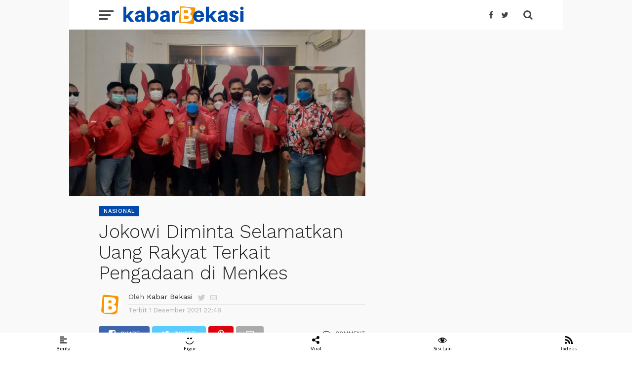

--- FILE ---
content_type: text/html; charset=UTF-8
request_url: https://kabarbekasi.id/2021/12/01/jokowi-diminta-selamatkan-uang-rakyat-terkait-pengadaan-di-menkes/
body_size: 26279
content:
<!DOCTYPE html>
<html lang="id-ID">
<head>
    
   <!-- Global site tag (gtag.js) - Google Analytics -->
<script async src="https://www.googletagmanager.com/gtag/js?id=UA-165840122-3"></script>
<script>
  window.dataLayer = window.dataLayer || [];
  function gtag(){dataLayer.push(arguments);}
  gtag('js', new Date());

  gtag('config', 'UA-165840122-3');
</script>

    
<script data-ad-client="ca-pub-8828151222727833" async src="https://pagead2.googlesyndication.com/pagead/js/adsbygoogle.js"></script>
  
<meta name="google-site-verification" content="WxLvo2IA2NZlpqAfjVm2acHl8e0iaB9tFNDcfjpyFWk" />

<meta charset="UTF-8" >
<meta name="viewport" id="viewport" content="width=device-width, initial-scale=1.0, maximum-scale=1.0, minimum-scale=1.0, user-scalable=no" />
<link rel="pingback" href="https://kabarbekasi.id/xmlrpc.php" />
<meta property="og:image" content="https://i0.wp.com/kabarbekasi.id/wp-content/uploads/2021/12/IMG-20211201-WA0021-e1638373363152.jpg?resize=640%2C360&#038;ssl=1" />
<meta name="twitter:image" content="https://i0.wp.com/kabarbekasi.id/wp-content/uploads/2021/12/IMG-20211201-WA0021-e1638373363152.jpg?resize=640%2C360&#038;ssl=1" />
<meta property="og:type" content="article" />
<meta property="og:description" content="Jakarta &#8211; Ribuan karyawan salah satu perusahaan alat kesehatan di Indonesia yang terletak di Jakarta Barat melakukan aksi demo di halaman pabrik pada Selasa (30/11/2021). Aksi demo dilakukan karena kesejahteraan mereka makin menurun pasca masih banyaknya alat kesehatan khususnya alat swab antigen impor yang digunakan dan beredar dipasaran. Akibatnya, para produsen alat kesehatan dalam negeri [&hellip;]" />
<meta name="twitter:card" content="summary">
<meta name="twitter:url" content="https://kabarbekasi.id/2021/12/01/jokowi-diminta-selamatkan-uang-rakyat-terkait-pengadaan-di-menkes/">
<meta name="twitter:title" content="Jokowi Diminta Selamatkan Uang Rakyat Terkait Pengadaan di Menkes">
<meta name="twitter:description" content="Jakarta &#8211; Ribuan karyawan salah satu perusahaan alat kesehatan di Indonesia yang terletak di Jakarta Barat melakukan aksi demo di halaman pabrik pada Selasa (30/11/2021). Aksi demo dilakukan karena kesejahteraan mereka makin menurun pasca masih banyaknya alat kesehatan khususnya alat swab antigen impor yang digunakan dan beredar dipasaran. Akibatnya, para produsen alat kesehatan dalam negeri [&hellip;]">
<!-- Manifest added by SuperPWA - Progressive Web Apps Plugin For WordPress -->
<link rel="manifest" href="/superpwa-manifest.json">
<meta name="theme-color" content="#004aad">
<!-- / SuperPWA.com -->

	<!-- This site is optimized with the Yoast SEO plugin v16.6.1 - https://yoast.com/wordpress/plugins/seo/ -->
	<title>Jokowi Diminta Selamatkan Uang Rakyat Terkait Pengadaan di Menkes - KabarBekasi</title>
	<meta name="description" content="Ribuan karyawan salah satu perusahaan alat kesehatan di Indonesia yang terletak di Jakarta Barat melakukan aksi demo di halaman pabrik pada Selasa (30/11/2021). Aksi demo dilakukan karena kesejahteraan mereka makin menurun pasca masih banyaknya alat kesehatan khususnya alat swab antigen impor yang digunakan dan beredar dipasaran. Akibatnya, para produsen alat kesehatan dalam negeri merugi sehingga terpaksa memangkas biaya produksi dan berimbas dengan pengurangan karyawan sekitar seribu orang dalam beberapa bulan terakhir." />
	<meta name="robots" content="index, follow, max-snippet:-1, max-image-preview:large, max-video-preview:-1" />
	<link rel="canonical" href="https://kabarbekasi.id/2021/12/01/jokowi-diminta-selamatkan-uang-rakyat-terkait-pengadaan-di-menkes/" />
	<meta property="og:locale" content="id_ID" />
	<meta property="og:type" content="article" />
	<meta property="og:title" content="Jokowi Diminta Selamatkan Uang Rakyat Terkait Pengadaan di Menkes - KabarBekasi" />
	<meta property="og:description" content="Ribuan karyawan salah satu perusahaan alat kesehatan di Indonesia yang terletak di Jakarta Barat melakukan aksi demo di halaman pabrik pada Selasa (30/11/2021). Aksi demo dilakukan karena kesejahteraan mereka makin menurun pasca masih banyaknya alat kesehatan khususnya alat swab antigen impor yang digunakan dan beredar dipasaran. Akibatnya, para produsen alat kesehatan dalam negeri merugi sehingga terpaksa memangkas biaya produksi dan berimbas dengan pengurangan karyawan sekitar seribu orang dalam beberapa bulan terakhir." />
	<meta property="og:url" content="https://kabarbekasi.id/2021/12/01/jokowi-diminta-selamatkan-uang-rakyat-terkait-pengadaan-di-menkes/" />
	<meta property="og:site_name" content="KabarBekasi" />
	<meta property="article:author" content="http://kabarbekasi.id" />
	<meta property="article:published_time" content="2021-12-01T15:48:28+00:00" />
	<meta property="og:image" content="https://kabarbekasi.id/wp-content/uploads/2021/12/IMG-20211201-WA0021-e1638373363152.jpg" />
	<meta property="og:image:width" content="640" />
	<meta property="og:image:height" content="360" />
	<meta name="twitter:card" content="summary_large_image" />
	<meta name="twitter:creator" content="@http://kabarbekasi.id" />
	<meta name="twitter:label1" content="Ditulis oleh" />
	<meta name="twitter:data1" content="Kabar Bekasi" />
	<meta name="twitter:label2" content="Estimasi waktu membaca" />
	<meta name="twitter:data2" content="3 menit" />
	<script type="application/ld+json" class="yoast-schema-graph">{"@context":"https://schema.org","@graph":[{"@type":"Organization","@id":"https://kabarbekasi.id/#organization","name":"kabarbekasi","url":"https://kabarbekasi.id/","sameAs":[],"logo":{"@type":"ImageObject","@id":"https://kabarbekasi.id/#logo","inLanguage":"id-ID","url":"https://i1.wp.com/kabarbekasi.id/wp-content/uploads/2020/05/KlikBekasi-5.png?fit=250%2C60&ssl=1","contentUrl":"https://i1.wp.com/kabarbekasi.id/wp-content/uploads/2020/05/KlikBekasi-5.png?fit=250%2C60&ssl=1","width":250,"height":60,"caption":"kabarbekasi"},"image":{"@id":"https://kabarbekasi.id/#logo"}},{"@type":"WebSite","@id":"https://kabarbekasi.id/#website","url":"https://kabarbekasi.id/","name":"KabarBekasi","description":"Media Informasi Warga Bekasi","publisher":{"@id":"https://kabarbekasi.id/#organization"},"potentialAction":[{"@type":"SearchAction","target":{"@type":"EntryPoint","urlTemplate":"https://kabarbekasi.id/?s={search_term_string}"},"query-input":"required name=search_term_string"}],"inLanguage":"id-ID"},{"@type":"ImageObject","@id":"https://kabarbekasi.id/2021/12/01/jokowi-diminta-selamatkan-uang-rakyat-terkait-pengadaan-di-menkes/#primaryimage","inLanguage":"id-ID","url":"https://i0.wp.com/kabarbekasi.id/wp-content/uploads/2021/12/IMG-20211201-WA0021-e1638373363152.jpg?fit=640%2C360&ssl=1","contentUrl":"https://i0.wp.com/kabarbekasi.id/wp-content/uploads/2021/12/IMG-20211201-WA0021-e1638373363152.jpg?fit=640%2C360&ssl=1","width":640,"height":360,"caption":"FOTO Ist"},{"@type":"WebPage","@id":"https://kabarbekasi.id/2021/12/01/jokowi-diminta-selamatkan-uang-rakyat-terkait-pengadaan-di-menkes/#webpage","url":"https://kabarbekasi.id/2021/12/01/jokowi-diminta-selamatkan-uang-rakyat-terkait-pengadaan-di-menkes/","name":"Jokowi Diminta Selamatkan Uang Rakyat Terkait Pengadaan di Menkes - KabarBekasi","isPartOf":{"@id":"https://kabarbekasi.id/#website"},"primaryImageOfPage":{"@id":"https://kabarbekasi.id/2021/12/01/jokowi-diminta-selamatkan-uang-rakyat-terkait-pengadaan-di-menkes/#primaryimage"},"datePublished":"2021-12-01T15:48:28+00:00","dateModified":"2021-12-01T15:48:28+00:00","description":"Ribuan karyawan salah satu perusahaan alat kesehatan di Indonesia yang terletak di Jakarta Barat melakukan aksi demo di halaman pabrik pada Selasa (30/11/2021). Aksi demo dilakukan karena kesejahteraan mereka makin menurun pasca masih banyaknya alat kesehatan khususnya alat swab antigen impor yang digunakan dan beredar dipasaran. Akibatnya, para produsen alat kesehatan dalam negeri merugi sehingga terpaksa memangkas biaya produksi dan berimbas dengan pengurangan karyawan sekitar seribu orang dalam beberapa bulan terakhir.","breadcrumb":{"@id":"https://kabarbekasi.id/2021/12/01/jokowi-diminta-selamatkan-uang-rakyat-terkait-pengadaan-di-menkes/#breadcrumb"},"inLanguage":"id-ID","potentialAction":[{"@type":"ReadAction","target":["https://kabarbekasi.id/2021/12/01/jokowi-diminta-selamatkan-uang-rakyat-terkait-pengadaan-di-menkes/"]}]},{"@type":"BreadcrumbList","@id":"https://kabarbekasi.id/2021/12/01/jokowi-diminta-selamatkan-uang-rakyat-terkait-pengadaan-di-menkes/#breadcrumb","itemListElement":[{"@type":"ListItem","position":1,"name":"Beranda","item":"https://kabarbekasi.id/"},{"@type":"ListItem","position":2,"name":"Jokowi Diminta Selamatkan Uang Rakyat Terkait Pengadaan di Menkes"}]},{"@type":"Article","@id":"https://kabarbekasi.id/2021/12/01/jokowi-diminta-selamatkan-uang-rakyat-terkait-pengadaan-di-menkes/#article","isPartOf":{"@id":"https://kabarbekasi.id/2021/12/01/jokowi-diminta-selamatkan-uang-rakyat-terkait-pengadaan-di-menkes/#webpage"},"author":{"@id":"https://kabarbekasi.id/#/schema/person/45ee5108a6b7d0bf932f86d3f0290b88"},"headline":"Jokowi Diminta Selamatkan Uang Rakyat Terkait Pengadaan di Menkes","datePublished":"2021-12-01T15:48:28+00:00","dateModified":"2021-12-01T15:48:28+00:00","mainEntityOfPage":{"@id":"https://kabarbekasi.id/2021/12/01/jokowi-diminta-selamatkan-uang-rakyat-terkait-pengadaan-di-menkes/#webpage"},"wordCount":523,"commentCount":0,"publisher":{"@id":"https://kabarbekasi.id/#organization"},"image":{"@id":"https://kabarbekasi.id/2021/12/01/jokowi-diminta-selamatkan-uang-rakyat-terkait-pengadaan-di-menkes/#primaryimage"},"thumbnailUrl":"https://i0.wp.com/kabarbekasi.id/wp-content/uploads/2021/12/IMG-20211201-WA0021-e1638373363152.jpg?fit=640%2C360&ssl=1","keywords":["bekasi adalah","bekasi barat","bekasi hari ini","bekasi selatan","bekasi timur","bekasi utara","Jokowi","pbb"],"articleSection":["Nasional"],"inLanguage":"id-ID","potentialAction":[{"@type":"CommentAction","name":"Comment","target":["https://kabarbekasi.id/2021/12/01/jokowi-diminta-selamatkan-uang-rakyat-terkait-pengadaan-di-menkes/#respond"]}]},{"@type":"Person","@id":"https://kabarbekasi.id/#/schema/person/45ee5108a6b7d0bf932f86d3f0290b88","name":"Kabar Bekasi","image":{"@type":"ImageObject","@id":"https://kabarbekasi.id/#personlogo","inLanguage":"id-ID","url":"https://secure.gravatar.com/avatar/8d7c329e90819a43e86cdea1134422c0?s=96&d=mm&r=g","contentUrl":"https://secure.gravatar.com/avatar/8d7c329e90819a43e86cdea1134422c0?s=96&d=mm&r=g","caption":"Kabar Bekasi"},"description":"Kabarbekasi.ID menyajikan berita aktual dan akurat seputar Bekasi. Dilaporkan langsung oleh para reporter kami di lapangan.","sameAs":["http://kabarbekasi.id","http://kabarbekasi.id","http://kabarbekasi.id","https://twitter.com/http://kabarbekasi.id"],"url":"https://kabarbekasi.id/author/kabarbekasi-id/"}]}</script>
	<!-- / Yoast SEO plugin. -->


<link rel='dns-prefetch' href='//www.googletagmanager.com' />
<link rel='dns-prefetch' href='//fonts.googleapis.com' />
<link rel='dns-prefetch' href='//s.w.org' />
<link rel='dns-prefetch' href='//i0.wp.com' />
<link rel='dns-prefetch' href='//c0.wp.com' />
<link rel="alternate" type="application/rss+xml" title="KabarBekasi &raquo; Feed" href="https://kabarbekasi.id/feed/" />
<link rel="alternate" type="application/rss+xml" title="KabarBekasi &raquo; Umpan Komentar" href="https://kabarbekasi.id/comments/feed/" />
<link rel="alternate" type="application/rss+xml" title="KabarBekasi &raquo; Jokowi Diminta Selamatkan Uang Rakyat Terkait Pengadaan di Menkes Umpan Komentar" href="https://kabarbekasi.id/2021/12/01/jokowi-diminta-selamatkan-uang-rakyat-terkait-pengadaan-di-menkes/feed/" />
		<script type="text/javascript">
			window._wpemojiSettings = {"baseUrl":"https:\/\/s.w.org\/images\/core\/emoji\/13.0.1\/72x72\/","ext":".png","svgUrl":"https:\/\/s.w.org\/images\/core\/emoji\/13.0.1\/svg\/","svgExt":".svg","source":{"concatemoji":"https:\/\/kabarbekasi.id\/wp-includes\/js\/wp-emoji-release.min.js?ver=5.6.16"}};
			!function(e,a,t){var n,r,o,i=a.createElement("canvas"),p=i.getContext&&i.getContext("2d");function s(e,t){var a=String.fromCharCode;p.clearRect(0,0,i.width,i.height),p.fillText(a.apply(this,e),0,0);e=i.toDataURL();return p.clearRect(0,0,i.width,i.height),p.fillText(a.apply(this,t),0,0),e===i.toDataURL()}function c(e){var t=a.createElement("script");t.src=e,t.defer=t.type="text/javascript",a.getElementsByTagName("head")[0].appendChild(t)}for(o=Array("flag","emoji"),t.supports={everything:!0,everythingExceptFlag:!0},r=0;r<o.length;r++)t.supports[o[r]]=function(e){if(!p||!p.fillText)return!1;switch(p.textBaseline="top",p.font="600 32px Arial",e){case"flag":return s([127987,65039,8205,9895,65039],[127987,65039,8203,9895,65039])?!1:!s([55356,56826,55356,56819],[55356,56826,8203,55356,56819])&&!s([55356,57332,56128,56423,56128,56418,56128,56421,56128,56430,56128,56423,56128,56447],[55356,57332,8203,56128,56423,8203,56128,56418,8203,56128,56421,8203,56128,56430,8203,56128,56423,8203,56128,56447]);case"emoji":return!s([55357,56424,8205,55356,57212],[55357,56424,8203,55356,57212])}return!1}(o[r]),t.supports.everything=t.supports.everything&&t.supports[o[r]],"flag"!==o[r]&&(t.supports.everythingExceptFlag=t.supports.everythingExceptFlag&&t.supports[o[r]]);t.supports.everythingExceptFlag=t.supports.everythingExceptFlag&&!t.supports.flag,t.DOMReady=!1,t.readyCallback=function(){t.DOMReady=!0},t.supports.everything||(n=function(){t.readyCallback()},a.addEventListener?(a.addEventListener("DOMContentLoaded",n,!1),e.addEventListener("load",n,!1)):(e.attachEvent("onload",n),a.attachEvent("onreadystatechange",function(){"complete"===a.readyState&&t.readyCallback()})),(n=t.source||{}).concatemoji?c(n.concatemoji):n.wpemoji&&n.twemoji&&(c(n.twemoji),c(n.wpemoji)))}(window,document,window._wpemojiSettings);
		</script>
		<style type="text/css">
img.wp-smiley,
img.emoji {
	display: inline !important;
	border: none !important;
	box-shadow: none !important;
	height: 1em !important;
	width: 1em !important;
	margin: 0 .07em !important;
	vertical-align: -0.1em !important;
	background: none !important;
	padding: 0 !important;
}
</style>
			
	<link rel='stylesheet' id='wp-block-library-css'  href='https://c0.wp.com/c/5.6.16/wp-includes/css/dist/block-library/style.min.css' type='text/css' media='all' />
<style id='wp-block-library-inline-css' type='text/css'>
.has-text-align-justify{text-align:justify;}
</style>
<link rel='stylesheet' id='dashicons-css'  href='https://c0.wp.com/c/5.6.16/wp-includes/css/dashicons.min.css' type='text/css' media='all' />
<link rel='stylesheet' id='majalahpro-core-css'  href='https://kabarbekasi.id/wp-content/plugins/majalahpro-core/css/majalahpro-core.css?ver=1.2.9' type='text/css' media='all' />
<link rel='stylesheet' id='theiaPostSlider-css'  href='https://kabarbekasi.id/wp-content/plugins/theia-post-slider/css/font-theme.css?ver=2.0.0' type='text/css' media='all' />
<style id='theiaPostSlider-inline-css' type='text/css'>
theiaPostSlider_nav ._prev
theiaPostSlider_nav ._next

				.theiaPostSlider_nav.fontTheme ._title,
				.theiaPostSlider_nav.fontTheme ._text {
					line-height: 48px;
				}
	
				.theiaPostSlider_nav.fontTheme ._button,
				.theiaPostSlider_nav.fontTheme ._button svg {
					color: #f08100;
					fill: #f08100;
				}
	
				.theiaPostSlider_nav.fontTheme ._button ._2 span {
					font-size: 48px;
					line-height: 48px;
				}
	
				.theiaPostSlider_nav.fontTheme ._button ._2 svg {
					width: 48px;
				}
	
				.theiaPostSlider_nav.fontTheme ._button:hover,
				.theiaPostSlider_nav.fontTheme ._button:focus,
				.theiaPostSlider_nav.fontTheme ._button:hover svg,
				.theiaPostSlider_nav.fontTheme ._button:focus svg {
					color: #ffa338;
					fill: #ffa338;
				}
	
				.theiaPostSlider_nav.fontTheme ._disabled,				 
                .theiaPostSlider_nav.fontTheme ._disabled svg {
					color: #777777 !important;
					fill: #777777 !important;
				}
			
</style>
<link rel='stylesheet' id='theiaPostSlider-font-css'  href='https://kabarbekasi.id/wp-content/plugins/theia-post-slider/fonts/style.css?ver=2.0.0' type='text/css' media='all' />
<link rel='stylesheet' id='reviewer-photoswipe-css'  href='https://kabarbekasi.id/wp-content/plugins/reviewer/public/assets/css/photoswipe.css?ver=3.14.2' type='text/css' media='all' />
<link rel='stylesheet' id='reviewer-public-css'  href='https://kabarbekasi.id/wp-content/plugins/reviewer/public/assets/css/reviewer-public.css?ver=3.14.2' type='text/css' media='all' />
<link rel='stylesheet' id='mvp-custom-style-css'  href='https://kabarbekasi.id/wp-content/themes/kabar-bekasi2/style.css?ver=5.6.16' type='text/css' media='all' />
<style id='mvp-custom-style-inline-css' type='text/css'>


#mvp-wallpaper {
	background: url(#fff) no-repeat 50% 0;
	}

a,
a:visited,
.post-info-name a,
.woocommerce .woocommerce-breadcrumb a {
	color: #004aad;
	}

a:hover,
nav.mvp-fly-nav-menu ul li a:hover,
.mvp-feat1-story-text h2:hover,
.mvp-feat2-sub-text h2:hover,
.mvp-feat3-text h2:hover,
.mvp-main-blog-text h2:hover,
.mvp-trend-widget-text h2:hover,
.mvp-related-text a:hover,
ul.mvp-post-soc-list li.mvp-post-soc-comm:hover,
span.mvp-author-box-soc:hover,
.woocommerce .woocommerce-breadcrumb a:hover,
h3.mvp-authors-list-head a:hover,
.mvp-authors-widget-wrap span.mvp-main-blog-cat:hover,
.mvp-wide-widget-text h2:hover,
.mvp-side-widget a:hover,
.mvp-blog-col-text h2:hover,
#mvp-nav-menu ul li ul.mvp-mega-list li a:hover {
	color: #004aad !important;
	}

.mvp-fly-top:hover,
span.mvp-feat1-main-cat,
span.mvp-feat2-sub-cat,
span.mvp-feat3-cat,
span.mvp-blog-col-cat,
span.mvp-feat2-main-cat,
.mvp-trend-widget-img:after,
.mvp-feat-vid-but,
.mvp-feat-gal-but,
span.mvp-post-cat,
.mvp-prev-next-text a,
.mvp-prev-next-text a:visited,
.mvp-prev-next-text a:hover,
#mvp-comments-button a,
#mvp-comments-button span.mvp-comment-but-text,
a.mvp-inf-more-but:hover,
.mvp-side-widget .mvp-tag-cloud a:hover,
span.mvp-ad-rel-but {
	background: #004aad;
	}

.mvp-fly-top:hover {
	border: 1px solid #004aad;
	}

h4.mvp-post-header {
	border-top: 1px solid #004aad;
	}

.woocommerce .widget_price_filter .ui-slider .ui-slider-range,
.woocommerce .widget_price_filter .ui-slider .ui-slider-handle,
.woocommerce span.onsale,
.woocommerce #respond input#submit.alt,
.woocommerce a.button.alt,
.woocommerce button.button.alt,
.woocommerce input.button.alt,
.woocommerce #respond input#submit.alt:hover,
.woocommerce a.button.alt:hover,
.woocommerce button.button.alt:hover,
.woocommerce input.button.alt:hover {
	background-color: #004aad;
	}

nav.mvp-fly-nav-menu ul li.menu-item-has-children:after,
span.mvp-blog-cat,
span.mvp-main-blog-cat,
h4.mvp-side-widget-head,
h4.mvp-post-bot-head,
#mvp-comments-button span.mvp-comment-but-text,
span.mvp-post-header,
.woocommerce .star-rating span:before,
span.mvp-related-head {
	color: #004aad;
	}

#mvp-nav-wrap,
.mvp-main-nav-cont {
	background: #ffffff;
	}

#mvp-nav-menu ul li a,
span.mvp-nav-search-but,
span.mvp-nav-soc-but {
	color: #444444;
	}

.mvp-fly-but-wrap span,
.mvp-search-but-wrap span {
	background: #444444;
	}

#mvp-nav-menu ul li.menu-item-has-children ul.sub-menu li a:after,
#mvp-nav-menu ul li.menu-item-has-children ul.sub-menu li ul.sub-menu li a:after,
#mvp-nav-menu ul li.menu-item-has-children ul.sub-menu li ul.sub-menu li ul.sub-menu li a:after,
#mvp-nav-menu ul li.menu-item-has-children ul.mvp-mega-list li a:after,
#mvp-nav-menu ul li.menu-item-has-children a:after {
	border-color: #444444 transparent transparent transparent;
	}

#mvp-nav-menu ul li:hover a,
span.mvp-nav-search-but:hover,
span.mvp-nav-soc-but:hover {
	color: #ffae0c !important;
	}

#mvp-nav-menu ul li.menu-item-has-children:hover a:after {
	border-color: #ffae0c transparent transparent transparent !important;
	}

.mvp-feat1-story-text h2,
.mvp-feat2-sub-text h2,
.mvp-feat1-trend-text h2,
.mvp-feat3-text h2,
.mvp-blog-col-text h2,
.mvp-main-blog-text h2,
.mvp-trend-widget-text h2,
.mvp-wide-widget-text h2,
.mvp-related-text a {
	color: #222222;
	}

#mvp-content-main,
.rwp-summary,
.rwp-u-review__comment {
	font-family: 'Merriweather', serif;
	}

#mvp-nav-menu ul li a,
nav.mvp-fly-nav-menu ul li a,
#mvp-foot-nav ul.menu li a {
	font-family: 'Work Sans', sans-serif;
	}

.mvp-feat2-main-title h2,
h1.mvp-post-title,
#mvp-nav-soc-title h4 {
	font-family: 'Work Sans', sans-serif;
	}

.mvp-feat1-story-text h2,
.mvp-feat2-sub-text h2,
.mvp-feat1-trend-text h2,
.mvp-feat3-text h2,
.mvp-blog-col-text h2,
.mvp-main-blog-text h2,
.mvp-trend-widget-text h2,
.mvp-wide-widget-text h2,
.mvp-related-text a,
.mvp-prev-next-text a,
.mvp-prev-next-text a:visited,
.mvp-prev-next-text a:hover,
#mvp-404 h1,
h1.mvp-author-top-head,
#mvp-nav-menu ul li ul.mvp-mega-list li a,
#mvp-content-main blockquote p,
#woo-content h1.page-title,
.woocommerce div.product .product_title,
.woocommerce ul.products li.product h3,
.mvp-authors-list-posts a,
.mvp-side-widget a {
	font-family: 'Work Sans', sans-serif;
	}

span.mvp-feat1-main-cat,
span.mvp-feat2-sub-cat,
span.mvp-blog-col-cat,
span.mvp-blog-cat,
h4.mvp-main-blog-head,
h1.mvp-main-blog-head,
span.mvp-main-blog-cat,
h4.mvp-side-widget-head,
span.mvp-post-cat,
h4.mvp-post-bot-head,
span.mvp-post-header,
h1.mvp-arch-head,
h4.mvp-arch-head,
.woocommerce ul.product_list_widget span.product-title,
.woocommerce ul.product_list_widget li a,
.woocommerce #reviews #comments ol.commentlist li .comment-text p.meta,
.woocommerce .related h2,
.woocommerce div.product .woocommerce-tabs .panel h2,
.woocommerce div.product .product_title,
#mvp-content-main h1,
#mvp-content-main h2,
#mvp-content-main h3,
#mvp-content-main h4,
#mvp-content-main h5,
#mvp-content-main h6,
#woo-content h1.page-title,
.woocommerce .woocommerce-breadcrumb,
h3.mvp-authors-list-head a,
span.mvp-authors-list-post-head {
	font-family: 'Work Sans', sans-serif;
	}

		

	.mvp-ad-rel-out,
	.mvp-ad-rel-in {
		margin-left: 0;
		}
		

	@media screen and (max-width: 479px) {
		.single #mvp-ad-rel-top {
			display: block;
			}
		.single #mvp-content-main {
			max-height: 400px;
			}
		.single #mvp-ad-rel-wrap {
			margin-top: -114px;
			}
		}
		

	.mvp-nav-links {
		display: none;
		}
		

	@media screen and (min-width: 1002px) {
	#mvp-site {
		float: none;
		margin: 0 auto;
		position: relative;
		width: 1000px;
		z-index: 5;
		}
	.mvp-fixed,
	.mvp-main-boxed-wrap {
		width: 1000px !important;
		}
	#mvp-prev-next-wrap,
	#mvp-post-info-col,
	.single .mvp-trend-widget-img:after,
	#mvp-nav-main,
	#mvp-feat2-wrap .mvp-feat1-info,
	.mvp-main-blog-text p {
		display: none;
		}

	.mvp-main-out {
		margin-left: -60px;
		right: 30px;
		}
	.mvp-main-in {
		margin-left: 60px;
		}
	#mvp-main-wrap .mvp-main-out,
	#mvp-main-wrap .mvp-main-in {
		margin-left: 0;
		right: 0;
		}
	.mvp-feat2-main-text {
		padding: 0 10% 20px 5%;
		width: 85%;
		}
	.mvp-feat2-main-title h2 {
		font-size: 2.4rem;
		}
	.mvp-feat2-sub:last-child .mvp-feat2-sub-text-before {
		border-right: none;
		}
	.mvp-feat2-sub-text {
		padding: 15px 8%;
		width: 84%;
		}
	.mvp-feat2-sub-text h2 {
		font-size: 1rem;
		line-height: 110%;
		}
	.mvp-feat1-story-text {
		padding: 15px 10% 0;
		width: 80%;
		}
	.mvp-feat1-story-text h2 {
		font-size: 1.2rem;
		}
	.mvp-content-side-out {
		margin-right: -360px;
		}
	.mvp-content-side-in {
		margin-right: 360px;
		}
	.mvp-main-blog-out {
		margin-left: -250px;
		}
	.mvp-main-blog-in {
		margin-left: 250px;
		}
	.mvp-main-blog-img {
		width: 250px;
		}
	.mvp-main-blog-text {
		padding: 15px 13% 0 7%;
		width: 80%;
		height: 134px;
		}
	.mvp-blog-text-only {
		padding: 20px 11.4503816794% 30px 3.81679389313%; /* 20 / 60 / 524 */
		width: 84.7328244275%; /* 444 / 524 */
		height: auto;
		}
	.mvp-main-blog-text h2 {
		font-size: 1rem;
		}
	ul.mvp-blog-col-story {
		border-left: none;
		}
	ul.mvp-blog-col-story li {
		width: 50%;
		}
	.mvp-blog-col-text {
		padding: 15px 15.923566879% 20px 6.36942675159%; /* 20 / 50 / 314 */
		width: 77.7070063694%; /* 244 / 314 */
		height: 128px;
		}
	.mvp-blog-col-text h2 {
		font-size: 1.1rem;
		}
	.mvp-blog-col-text span.mvp-blog-date {
		margin: 5px 0 0 0;
		width: 100%;
		}
	#mvp-side-wrap {
		margin: 0 30px;
		width: 300px;
		}
	#mvp-side-wrap .mvp-widget-ad {
		background: none;
		padding: 0;
		}
	.mvp-trend-widget-text {
		width: 82%;
		}
	.mvp-trend-widget-text h2 {
		font-size: .8rem;
		}
	.mvp-post-content-out,
	.mvp-post-content-in {
		margin-left: 0;
		}
	.single #mvp-post-content-mid {
		margin-top: -30px !important;
		padding: 20px 0 0 5.7361376673%; /* 30 / 523 */
		width: 94.2638623327%; /* 493 / 523 */
		}
	.page #mvp-post-content-mid,
	.attachment #mvp-post-content-mid {
		padding: 0 0 0 5.7361376673%; /* 30 / 523 */
		width: 94.2638623327%; /* 493 / 523 */
		}
		
	.woocommerce #mvp-post-content-mid {
		padding: 0 0 0 5.7361376673%; /* 30 / 523 */
		width: 94.2638623327%; /* 493 / 523 */
		}
		
	#mvp-content-main p {
		font-size: 1rem;
		}
		
	h4.mvp-post-bot-head {
		font-size: 1.5rem;
		padding-left: 5.7361376673%; /* 30 / 523 */
		width: 94.2638623327%; /* 493 / 523 */
		}
		
	h1.mvp-arch-head, h4.mvp-arch-head {
		font-size: 1.5rem;
		}
		
	h1.mvp-author-top-head {
		font-size: 2.8rem;
		}
		
	span.mvp-author-page-desc {
		font-size: 1rem;
		}
		
	.author h4.mvp-arch-head {
		padding-left: 5.7361376673%; /* 30 / 523 */
		}

	#mvp-nav-soc-title {
		max-width: 468px;
		}
		
	#mvp-nav-soc-title h4 {
		font-size: 12px;
		margin-top: 24px;
		}
		
	#mvp-post-feat2-text {
		padding: 0 15% 20px 4%;
		width: 81%;
		}
		
	#mvp-post-feat2-text span.mvp-post-cat {
		font-size: .8rem;
		}
		
	#mvp-post-feat2-text h1.mvp-post-title {
		font-size: 1.9rem;
		line-height: 123%;
		}
		
	.mvp-authors-list-left {
		margin-bottom: 30px;
		}
		
	.mvp-authors-list-left,
	.mvp-authors-list-right {
		margin-right: 0;
		width: 100%;
		}
		}
		

 	#mvp-wallpaper {
    background: #f9f9f9;
}
.mvp-feat1-story-text h2, .mvp-feat2-sub-text h2 {
    float: left;
    font-size: 1.4rem;
    font-weight: 300;
    line-height: 123%;
}

.mvp-main-blog-out {
    float: right;
    margin-left: -400px;
    width: 100%;
    margin-bottom: 30px;
}

.mvp-feat2-main-title h2.mvp-stand-title {
    font-size: 1.8rem;
    line-height: 125%;
font-weight: normal;
}

.mvp-feat3-text h2 {
    float: left;
    font-size: 3.6rem;
    font-weight: 300;
    line-height: 105%;
    margin-bottom: 8px;
    width: 100%;
}

.mvp-main-blog-text h2 {
    float: left;
    font-size: 1.25rem;
    font-weight: 300;
    line-height: 123%;
    width: 100%;
}

.mvp-feat2-main-img img, .mvp-feat2-sub-img img, .mvp-main-blog-img img {
    opacity: .9;
    border-radius: 5px;
}

.mvp-main-blog-img {
  
    border-radius: 5px;
}

.mvp-feat3-img img {
    opacity: .9;
    border-radius: 5px;
}

.mvp-feat3-img {
    background: #fff;
    line-height: 0;

    border-radius: 5px;
float: right;
}

.mvp-feat3-text {
    padding: 30px 3% 0;
   
}

.mvp-foot-in-wrap {
    padding: 20px 0;
}

#mvp-foot-wrap {
    background: #fff;
    width: 100%;
}

#mvp-foot-bot-wrap {
    background: #f9f9f9;
}

.mvp-feat2-main-img, .mvp-feat2-sub-img {
    background: #222;
    line-height: 0;
    overflow: hidden;
    border-radius: 5px;
}

.mvp-trend-widget-img {
    background: #222;
    -webkit-border-radius: 50%;
    border-radius: 10%;
    line-height: 0;
    margin-right: 20px;
    width: 100px;
}

.mvp-trend-widget-img img {
    opacity: .9;
    overflow: hidden;
    -webkit-border-radius: 50%;
    border-radius: 10%;
}

.mvp-main-blog-wrap {
    border-top: 0px solid #ddd;
    display: block;
    padding-left: 15px;
}

.mvp-trend-widget-text h2 {
    float: left;
    font-size: .95rem;
    font-weight: 300;
    line-height: 123%;
    width: 100%;
}
#mvp-home-body, .mvp-main-blog-wrap, #mvp-home-body-left, .mvp-blog-col-wrap {
    width: 97%;
}

span.mvp-feat3-cat {
    color: #fff;
    display: inline-block;
    font-size: 1.2rem;
    font-weight: 600;
    letter-spacing: .05rem;
    line-height: 1;
    padding: 5px 10px;
    text-transform: uppercase;
}

a,
a:visited,
.post-info-name a,
.woocommerce .woocommerce-breadcrumb a {
	color: #222;
	}
#mvp-home-head-toggle {
    margin-bottom: 10px;
    width: 100%;
}

.mvp-side-widget a {
	color: #222;
	font-size: 0.95em;
	font-weight: 300;
	line-height: 123%;
	}
#mvp-main-wrap {
    background: #f9F9F9;
}

#mvp-foot-top-wrap, #mvp-foot-bot-wrap, .mvp-foot-in-wrap {
    width: 100%;
    background: #f9f9f9;
}

#mvp-content-main {
    float: left;
    overflow: hidden;
    position: relative;
    width: 100%;
    background: #f9f9f9;
}

#mvp-post-bot-wrap {
    margin-top: 60px;
    width: 97%;
}

#mvp-comments-button {
    margin-top: 0px;
    text-align: center;
    width: 100%;
}

#mvp-foot-ad-wrap {
    background: #eee;
    line-height: 0;
    margin: 0px 0 -30px;
    text-align: center;
    width: 100%;
}

a.mvp-inf-more-but {
    background: #ffffff;
    color: #000!important;
    -webkit-border-bottom-left-radius: 10px;
    -moz-border-bottom-left-radius: 10px;
    -ms-border-bottom-left-radius: 10px;
    -o-border-bottom-left-radius: 10px;
    border-bottom-left-radius: 20px;
    -webkit-border-bottom-right-radius: 10px;
    -moz-border-bottom-right-radius: 10px;
    -ms-border-bottom-right-radius: 10px;
    -o-border-bottom-right-radius: 10px;
    border-bottom-right-radius: 20px;
    display: inline-block;
    font-family: 'Work Sans', sans-serif;
    font-size: .9rem;
    font-weight: normal;
    margin-bottom: 20px;
    padding: 15px 0;
    text-align: center;
    text-transform: uppercase;
    width: 100%;
}
.mvp-main-blog-text {
   padding: 15px 13% 0 7%;
    width: 85%;
    height: 134px;
    border: 1px solid #eaeaea;
    border-radius: 5px;
    left: 10px;
}

@media screen and (max-width: 479px)
.mvp-feat1-info {
    margin-top: 8px;
    display: inline-block;
}

span.mvp-main-blog-cat {
    display: inline-block;
    font-size: .7rem;
    font-weight: 600;
    letter-spacing: .05rem;
    text-transform: none;
    margin-bottom: 5px;
}

#mvp-post-content-mid {
    background: #f9f9f9;
    margin-top: -30px;
    padding: 20px 0 0 5%;
    width: 95%;
}

ul.mvp-foot-soc-list li a {
    background: #004aad;
    -webkit-border-radius: 50%;
    border-radius: 50%;
    color: #fff !important;
    display: inline-block;
    font-size: 18px;
    line-height: 1;
    margin-left: 10px;
    padding-top: 11px;
    text-align: center;
    width: 40px;
    height: 29px;
}

h1.mvp-post-title {
    color: #222;
    display: inline;
    font-size: 2.4rem;
    font-weight: 300;
    line-height: 110%;
}

h1.mvp-post-title {
    color: #222;
    display: inline;
    font-size: 2.4rem;
    font-weight: 300;
    line-height: 110%;
}

#mvp-ad-rel-bot {
    background: #f9f9f9;
}

.mvp-feat2-main-title h2 {
    background-color: rgba(0, 0, 0, 0.2);
    box-decoration-break: clone;
    -webkit-box-shadow: 10px 0 0 rgba(0,0,0,.8), -10px 0 0 rgba(0,0,0,.8);
    -moz-box-shadow: 10px 0 0 rgba(0,0,0,.8), -10px 0 0 rgba(0,0,0,.8);
    -ms-box-shadow: 10px 0 0 rgba(0,0,0,.8), -10px 0 0 rgba(0,0,0,.8);
    -o-box-shadow: 10px 0 0 rgba(0,0,0,.8), -10px 0 0 rgba(0,0,0,.8);
    box-shadow: 10px 0 0 rgba(0, 0, 0, 0.2), -10px 0 0 rgba(0, 0, 0, 0.1);
    color: #ffffff;
    display: inline;
    font-size: 3.2rem;
    font-weight: 300;
    line-height: 122%;
}

h1.mvp-arch-head, h4.mvp-arch-head {
    color: #222;
    display: inline-block;
    font-size: 2.2rem;
    font-weight: 300;
    line-height: 1;
    margin-bottom: 20px;
    text-align: center;
}
		
</style>
<link rel='stylesheet' id='mvp-reset-css'  href='https://kabarbekasi.id/wp-content/themes/kabar-bekasi2/css/reset.css?ver=5.6.16' type='text/css' media='all' />
<link rel='stylesheet' id='fontawesome-css'  href='https://kabarbekasi.id/wp-content/themes/kabar-bekasi2/font-awesome/css/font-awesome.css?ver=5.6.16' type='text/css' media='all' />
<link rel='stylesheet' id='mvp-fonts-css'  href='//fonts.googleapis.com/css?family=Oswald%3A300%2C400%2C700%7CMerriweather%3A300%2C400%2C700%2C900%7CQuicksand%3A400%7CLato%3A300%2C400%2C700%7CPassion+One%3A400%2C700%7CWork+Sans%3A200%2C300%2C400%2C500%2C600%2C700%2C800%2C900%7CMontserrat%3A400%2C700%7COpen+Sans+Condensed%3A300%2C700%7COpen+Sans%3A400%2C700%2C800%7CWork+Sans%3A100%2C200%2C300%2C400%2C500%2C600%2C700%2C800%2C900%7CWork+Sans%3A100%2C200%2C300%2C400%2C500%2C600%2C700%2C800%2C900%7CWork+Sans%3A100%2C200%2C300%2C400%2C500%2C600%2C700%2C800%2C900%7CMerriweather%3A100%2C200%2C300%2C400%2C500%2C600%2C700%2C800%2C900%7CWork+Sans%3A100%2C200%2C300%2C400%2C500%2C600%2C700%2C800%2C900&#038;subset=latin%2Clatin-ext%2Ccyrillic%2Ccyrillic-ext%2Cgreek-ext%2Cgreek%2Cvietnamese&#038;ver=1.0.0' type='text/css' media='all' />
<link rel='stylesheet' id='mvp-media-queries-css'  href='https://kabarbekasi.id/wp-content/themes/kabar-bekasi2/css/media-queries.css?ver=5.6.16' type='text/css' media='all' />
<link rel='stylesheet' id='jetpack_css-css'  href='https://c0.wp.com/p/jetpack/9.8.3/css/jetpack.css' type='text/css' media='all' />
<link rel='stylesheet' id='wp-paginate-css'  href='https://kabarbekasi.id/wp-content/plugins/wp-paginate/css/wp-paginate.css?ver=2.2.4' type='text/css' media='screen' />
<script type='text/javascript' src='https://c0.wp.com/c/5.6.16/wp-includes/js/jquery/jquery.min.js' id='jquery-core-js'></script>
<script type='text/javascript' src='https://c0.wp.com/c/5.6.16/wp-includes/js/jquery/jquery-migrate.min.js' id='jquery-migrate-js'></script>
<script type='text/javascript' src='https://kabarbekasi.id/wp-content/plugins/theia-post-slider/js/balupton-history.js/jquery.history.js?ver=1.7.1' id='history.js-js'></script>
<script type='text/javascript' src='https://kabarbekasi.id/wp-content/plugins/theia-post-slider/js/async.min.js?ver=14.09.2014' id='async.js-js'></script>
<script type='text/javascript' src='https://kabarbekasi.id/wp-content/plugins/theia-post-slider/js/tps.js?ver=2.0.0' id='theiaPostSlider/theiaPostSlider.js-js'></script>
<script type='text/javascript' src='https://kabarbekasi.id/wp-content/plugins/theia-post-slider/js/main.js?ver=2.0.0' id='theiaPostSlider/main.js-js'></script>
<script type='text/javascript' src='https://kabarbekasi.id/wp-content/plugins/theia-post-slider/js/tps-transition-slide.js?ver=2.0.0' id='theiaPostSlider/transition.js-js'></script>

<!-- Potongan tag Google (gtag.js) ditambahkan oleh Site Kit -->
<!-- Snippet Google Analytics telah ditambahkan oleh Site Kit -->
<script type='text/javascript' src='https://www.googletagmanager.com/gtag/js?id=GT-WB72F6Z' id='google_gtagjs-js' async></script>
<script type='text/javascript' id='google_gtagjs-js-after'>
window.dataLayer = window.dataLayer || [];function gtag(){dataLayer.push(arguments);}
gtag("set","linker",{"domains":["kabarbekasi.id"]});
gtag("js", new Date());
gtag("set", "developer_id.dZTNiMT", true);
gtag("config", "GT-WB72F6Z");
</script>
<link rel="https://api.w.org/" href="https://kabarbekasi.id/wp-json/" /><link rel="alternate" type="application/json" href="https://kabarbekasi.id/wp-json/wp/v2/posts/12604" /><link rel="EditURI" type="application/rsd+xml" title="RSD" href="https://kabarbekasi.id/xmlrpc.php?rsd" />
<link rel="wlwmanifest" type="application/wlwmanifest+xml" href="https://kabarbekasi.id/wp-includes/wlwmanifest.xml" /> 
<meta name="generator" content="WordPress 5.6.16" />
<link rel='shortlink' href='https://kabarbekasi.id/?p=12604' />
<link rel="alternate" type="application/json+oembed" href="https://kabarbekasi.id/wp-json/oembed/1.0/embed?url=https%3A%2F%2Fkabarbekasi.id%2F2021%2F12%2F01%2Fjokowi-diminta-selamatkan-uang-rakyat-terkait-pengadaan-di-menkes%2F" />
<link rel="alternate" type="text/xml+oembed" href="https://kabarbekasi.id/wp-json/oembed/1.0/embed?url=https%3A%2F%2Fkabarbekasi.id%2F2021%2F12%2F01%2Fjokowi-diminta-selamatkan-uang-rakyat-terkait-pengadaan-di-menkes%2F&#038;format=xml" />
<meta name="viewport" content="initial-scale=1, viewport-fit=cover">
<meta name="generator" content="Site Kit by Google 1.170.0" /><!-- Google tag (gtag.js) -->
<script async src="https://www.googletagmanager.com/gtag/js?id=UA-188861675-1"></script>
<script>
  window.dataLayer = window.dataLayer || [];
  function gtag(){dataLayer.push(arguments);}
  gtag('js', new Date());

  gtag('config', 'UA-188861675-1');
</script>
<script async src="https://pagead2.googlesyndication.com/pagead/js/adsbygoogle.js?client=ca-pub-5275283002432320"
     crossorigin="anonymous"></script>

<!-- Google Tag Manager -->
<script>(function(w,d,s,l,i){w[l]=w[l]||[];w[l].push({'gtm.start':
new Date().getTime(),event:'gtm.js'});var f=d.getElementsByTagName(s)[0],
j=d.createElement(s),dl=l!='dataLayer'?'&l='+l:'';j.async=true;j.src=
'https://www.googletagmanager.com/gtm.js?id='+i+dl;f.parentNode.insertBefore(j,f);
})(window,document,'script','dataLayer','GTM-MN5K3MW');</script>
<!-- End Google Tag Manager --><style type='text/css'>img#wpstats{display:none}</style>
		<meta name="google-site-verification" content="ynVuf4c1QRIyU1PeqcP-p32DjxOw3fm41XOM6fzeWLs">
<!-- Meta tag Google AdSense ditambahkan oleh Site Kit -->
<meta name="google-adsense-platform-account" content="ca-host-pub-2644536267352236">
<meta name="google-adsense-platform-domain" content="sitekit.withgoogle.com">
<!-- Akhir tag meta Google AdSense yang ditambahkan oleh Site Kit -->
      <meta name="onesignal" content="wordpress-plugin"/>
            <script>

      window.OneSignalDeferred = window.OneSignalDeferred || [];

      OneSignalDeferred.push(function(OneSignal) {
        var oneSignal_options = {};
        window._oneSignalInitOptions = oneSignal_options;

        oneSignal_options['serviceWorkerParam'] = { scope: '/wp-content/plugins/onesignal-free-web-push-notifications/sdk_files/push/onesignal/' };
oneSignal_options['serviceWorkerPath'] = 'OneSignalSDKWorker.js';

        OneSignal.Notifications.setDefaultUrl("https://kabarbekasi.id");

        oneSignal_options['wordpress'] = true;
oneSignal_options['appId'] = '33eb1cf5-6e1d-4ade-b901-2d9866cd82cf';
oneSignal_options['allowLocalhostAsSecureOrigin'] = true;
oneSignal_options['welcomeNotification'] = { };
oneSignal_options['welcomeNotification']['title'] = "";
oneSignal_options['welcomeNotification']['message'] = "";
oneSignal_options['path'] = "https://kabarbekasi.id/wp-content/plugins/onesignal-free-web-push-notifications/sdk_files/";
oneSignal_options['persistNotification'] = false;
oneSignal_options['promptOptions'] = { };
oneSignal_options['notifyButton'] = { };
oneSignal_options['notifyButton']['enable'] = true;
oneSignal_options['notifyButton']['position'] = 'bottom-right';
oneSignal_options['notifyButton']['theme'] = 'default';
oneSignal_options['notifyButton']['size'] = 'medium';
oneSignal_options['notifyButton']['showCredit'] = true;
oneSignal_options['notifyButton']['text'] = {};
oneSignal_options['notifyButton']['colors'] = {};
              OneSignal.init(window._oneSignalInitOptions);
                    });

      function documentInitOneSignal() {
        var oneSignal_elements = document.getElementsByClassName("OneSignal-prompt");

        var oneSignalLinkClickHandler = function(event) { OneSignal.Notifications.requestPermission(); event.preventDefault(); };        for(var i = 0; i < oneSignal_elements.length; i++)
          oneSignal_elements[i].addEventListener('click', oneSignalLinkClickHandler, false);
      }

      if (document.readyState === 'complete') {
           documentInitOneSignal();
      }
      else {
           window.addEventListener("load", function(event){
               documentInitOneSignal();
          });
      }
    </script>
			<style type="text/css">
				/* If html does not have either class, do not show lazy loaded images. */
				html:not( .jetpack-lazy-images-js-enabled ):not( .js ) .jetpack-lazy-image {
					display: none;
				}
			</style>
			<script>
				document.documentElement.classList.add(
					'jetpack-lazy-images-js-enabled'
				);
			</script>
		<link rel="icon" href="https://i0.wp.com/kabarbekasi.id/wp-content/uploads/2020/12/cropped-KlikBekasi5.png?fit=32%2C32&#038;ssl=1" sizes="32x32" />
<link rel="icon" href="https://i0.wp.com/kabarbekasi.id/wp-content/uploads/2020/12/cropped-KlikBekasi5.png?fit=192%2C192&#038;ssl=1" sizes="192x192" />
<link rel="apple-touch-icon" href="https://i0.wp.com/kabarbekasi.id/wp-content/uploads/2020/12/cropped-KlikBekasi5.png?fit=180%2C180&#038;ssl=1" />
<meta name="msapplication-TileImage" content="https://i0.wp.com/kabarbekasi.id/wp-content/uploads/2020/12/cropped-KlikBekasi5.png?fit=270%2C270&#038;ssl=1" />
</head>
<body class="post-template-default single single-post postid-12604 single-format-standard theiaPostSlider_body">
	<div id="mvp-fly-wrap">
	<div id="mvp-fly-menu-top" class="left relative">
		<div class="mvp-fly-top-out left relative">
			<div class="mvp-fly-top-in">
				<div id="mvp-fly-logo" class="left relative">
											<a href="https://kabarbekasi.id/"><img src="https://kabarbekasi.id/wp-content/uploads/2020/05/KlikBekasi5.png" alt="KabarBekasi" data-rjs="2" /></a>
									</div><!--mvp-fly-logo-->
			</div><!--mvp-fly-top-in-->
			<div class="mvp-fly-but-wrap mvp-fly-but-menu mvp-fly-but-click">
				<span></span>
				<span></span>
				<span></span>
				<span></span>
			</div><!--mvp-fly-but-wrap-->
		</div><!--mvp-fly-top-out-->
	</div><!--mvp-fly-menu-top-->
	<div id="mvp-fly-menu-wrap">
		<nav class="mvp-fly-nav-menu left relative">
			<div class="menu-menu-container"><ul id="menu-menu" class="menu"><li id="menu-item-15043" class="menu-item menu-item-type-post_type menu-item-object-page menu-item-15043"><a href="https://kabarbekasi.id/catatan-denny/">Catatan Denny</a></li>
<li id="menu-item-14714" class="menu-item menu-item-type-post_type menu-item-object-page menu-item-14714"><a href="https://kabarbekasi.id/home/">Home</a></li>
<li id="menu-item-5156" class="menu-item menu-item-type-taxonomy menu-item-object-category menu-item-5156"><a href="https://kabarbekasi.id/category/berita/">Ke-Bekasian</a></li>
<li id="menu-item-10742" class="menu-item menu-item-type-taxonomy menu-item-object-category current-post-ancestor current-menu-parent current-post-parent menu-item-10742"><a href="https://kabarbekasi.id/category/nasional/">Nasional</a></li>
<li id="menu-item-5157" class="menu-item menu-item-type-taxonomy menu-item-object-category menu-item-5157"><a href="https://kabarbekasi.id/category/figur/">Figur</a></li>
<li id="menu-item-10740" class="menu-item menu-item-type-taxonomy menu-item-object-category menu-item-10740"><a href="https://kabarbekasi.id/category/ekbis/">Ekbis</a></li>
<li id="menu-item-5158" class="menu-item menu-item-type-taxonomy menu-item-object-category menu-item-5158"><a href="https://kabarbekasi.id/category/sisi-lain/">Sisi Lain</a></li>
<li id="menu-item-5159" class="menu-item menu-item-type-taxonomy menu-item-object-category menu-item-5159"><a href="https://kabarbekasi.id/category/viral/">Viral</a></li>
<li id="menu-item-11449" class="menu-item menu-item-type-taxonomy menu-item-object-category menu-item-11449"><a href="https://kabarbekasi.id/category/olahraga/">Olahraga</a></li>
<li id="menu-item-10741" class="menu-item menu-item-type-taxonomy menu-item-object-category menu-item-10741"><a href="https://kabarbekasi.id/category/video/">Video</a></li>
<li id="menu-item-5193" class="menu-item menu-item-type-post_type menu-item-object-page menu-item-5193"><a href="https://kabarbekasi.id/indeks-berita/">Indeks Berita</a></li>
<li id="menu-item-10743" class="menu-item menu-item-type-custom menu-item-object-custom menu-item-10743"><a href="http://www.bekasiana.com">BekasiAna</a></li>
<li id="menu-item-11117" class="menu-item menu-item-type-custom menu-item-object-custom menu-item-11117"><a href="https://indoposonline.com/">Jakarta</a></li>
<li id="menu-item-15041" class="menu-item menu-item-type-post_type menu-item-object-page menu-item-15041"><a href="https://kabarbekasi.id/tentang-kami/">Tentang Kami</a></li>
</ul></div>		</nav>
	</div><!--mvp-fly-menu-wrap-->
	<div id="mvp-fly-soc-wrap">
		<span class="mvp-fly-soc-head">Connect with us</span>
		<ul class="mvp-fly-soc-list left relative">
							<li><a href="#" target="_blank" class="fa fa-facebook-official fa-2"></a></li>
										<li><a href="#" target="_blank" class="fa fa-twitter fa-2"></a></li>
										<li><a href="#" target="_blank" class="fa fa-pinterest-p fa-2"></a></li>
										<li><a href="#" target="_blank" class="fa fa-instagram fa-2"></a></li>
										<li><a href="https://kabarbekasi.id/" target="_blank" class="fa fa-google-plus fa-2"></a></li>
										<li><a href="#" target="_blank" class="fa fa-youtube-play fa-2"></a></li>
										<li><a href="#" target="_blank" class="fa fa-linkedin fa-2"></a></li>
								</ul>
	</div><!--mvp-fly-soc-wrap-->
</div><!--mvp-fly-wrap-->			<div id="mvp-wallpaper">
					</div><!--mvp-wallpaper-->
		<div id="mvp-site" class="left relative">
		<header id="mvp-head-wrap" class="left relative">
			<div id="mvp-head-top" class="left relative">
												<div id="mvp-search-wrap">
					<div id="mvp-search-box">
						<form method="get" id="searchform" action="https://kabarbekasi.id/">
	<input type="text" name="s" id="s" value="Search" onfocus='if (this.value == "Search") { this.value = ""; }' onblur='if (this.value == "") { this.value = "Search"; }' />
	<input type="hidden" id="searchsubmit" value="Search" />
</form>					</div><!--mvp-search-box-->
					<div class="mvp-search-but-wrap mvp-search-click">
						<span></span>
						<span></span>
					</div><!--mvp-search-but-wrap-->
				</div><!--mvp-search-wrap-->
			</div><!--mvp-head-top-->
			<div id="mvp-nav-wrap" class="left relative">
				<div class="mvp-main-boxed-wrap">
					<div class="mvp-main-out relative">
						<div class="mvp-main-in">
							<div class="mvp-main-nav-cont left relative">
				<div class="mvp-nav-left-out">
					<div class="mvp-fly-but-wrap mvp-fly-but-click left relative">
						<span></span>
						<span></span>
						<span></span>
						<span></span>
					</div><!--mvp-fly-but-wrap-->
					<div id="mvp-logo-nav" class="left relative" itemscope itemtype="http://schema.org/Organization">
													<a itemprop="url" href="https://kabarbekasi.id/"><img itemprop="logo" src="https://kabarbekasi.id/wp-content/uploads/2020/05/KlikBekasi5.png" alt="KabarBekasi" data-rjs="2" /></a>
																			<h2 class="mvp-logo-title">KabarBekasi</h2>
											</div><!--mvp-logo-nav-->
					<div class="mvp-nav-left-in">
						<div id="mvp-nav-right-wrap" class="left">
							<div class="mvp-nav-right-out">
								<div class="mvp-nav-right-in">
									<div id="mvp-nav-main" class="left">
										<nav id="mvp-nav-menu">
											<div class="menu-menu-container"><ul id="menu-menu-1" class="menu"><li class="menu-item menu-item-type-post_type menu-item-object-page menu-item-15043"><a href="https://kabarbekasi.id/catatan-denny/">Catatan Denny</a></li>
<li class="menu-item menu-item-type-post_type menu-item-object-page menu-item-14714"><a href="https://kabarbekasi.id/home/">Home</a></li>
<li class="menu-item menu-item-type-taxonomy menu-item-object-category menu-item-5156"><a href="https://kabarbekasi.id/category/berita/">Ke-Bekasian</a></li>
<li class="menu-item menu-item-type-taxonomy menu-item-object-category current-post-ancestor current-menu-parent current-post-parent menu-item-10742"><a href="https://kabarbekasi.id/category/nasional/">Nasional</a></li>
<li class="menu-item menu-item-type-taxonomy menu-item-object-category menu-item-5157"><a href="https://kabarbekasi.id/category/figur/">Figur</a></li>
<li class="menu-item menu-item-type-taxonomy menu-item-object-category menu-item-10740"><a href="https://kabarbekasi.id/category/ekbis/">Ekbis</a></li>
<li class="menu-item menu-item-type-taxonomy menu-item-object-category menu-item-5158"><a href="https://kabarbekasi.id/category/sisi-lain/">Sisi Lain</a></li>
<li class="menu-item menu-item-type-taxonomy menu-item-object-category menu-item-5159"><a href="https://kabarbekasi.id/category/viral/">Viral</a></li>
<li class="menu-item menu-item-type-taxonomy menu-item-object-category menu-item-11449"><a href="https://kabarbekasi.id/category/olahraga/">Olahraga</a></li>
<li class="menu-item menu-item-type-taxonomy menu-item-object-category menu-item-10741"><a href="https://kabarbekasi.id/category/video/">Video</a></li>
<li class="menu-item menu-item-type-post_type menu-item-object-page menu-item-5193"><a href="https://kabarbekasi.id/indeks-berita/">Indeks Berita</a></li>
<li class="menu-item menu-item-type-custom menu-item-object-custom menu-item-10743"><a href="http://www.bekasiana.com">BekasiAna</a></li>
<li class="menu-item menu-item-type-custom menu-item-object-custom menu-item-11117"><a href="https://indoposonline.com/">Jakarta</a></li>
<li class="menu-item menu-item-type-post_type menu-item-object-page menu-item-15041"><a href="https://kabarbekasi.id/tentang-kami/">Tentang Kami</a></li>
</ul></div>										</nav><!--mvp-nav-menu-->
									</div><!--mvp-nav-main-->
								</div><!--mvp-nav-right-in-->
								<div id="mvp-nav-right" class="relative">
									<div id="mvp-nav-soc" class="left relative">
																					<a href="#" target="_blank"><span class="mvp-nav-soc-but fa fa-facebook fa-2"></span></a>
																															<a href="#" target="_blank"><span class="mvp-nav-soc-but fa fa-twitter fa-2"></span></a>
																			</div><!--mvp-nav-soc-->
									<span class="mvp-nav-search-but fa fa-search fa-2 mvp-search-click"></span>

								</div><!--mvp-nav-right-->
							</div><!--mvp-nav-right-out-->
						</div><!--mvp-nav-right-wrap-->
					</div><!--mvp-nav-left-in-->
				</div><!--mvp-nav-left-out-->
							</div><!--mvp-main-nav-cont-->
						</div><!--mvp-main-in-->
					</div><!--mvp-main-out-->
				</div><!--mvp-main-boxed-wrap-->
			</div><!--mvp-nav-wrap-->
															<div id="mvp-nav-soc-bar">
					<div class="mvp-main-out relative">
						<div class="mvp-main-in">
							<div id="mvp-nav-soc-cont" class="left relative">
								<div id="mvp-nav-soc-title" class="left">
									<h4>Jokowi Diminta Selamatkan Uang Rakyat Terkait Pengadaan di Menkes</h4>
								</div><!--mvp-nav-soc-title-->
								<div id="mvp-nav-soc-list" class="left">
<ul class="mvp-post-soc-list left relative">
												<a href="#" onclick="window.open('http://www.facebook.com/sharer.php?u=https://kabarbekasi.id/2021/12/01/jokowi-diminta-selamatkan-uang-rakyat-terkait-pengadaan-di-menkes/&amp;t=Jokowi Diminta Selamatkan Uang Rakyat Terkait Pengadaan di Menkes', 'facebookShare', 'width=626,height=436'); return false;" title="Share on Facebook">
												<li class="mvp-post-soc-fb">
													<i class="fa fa-facebook-square fa-2" aria-hidden="true"></i><span class="mvp-post-soc-text">Share</span>
												</li>
												</a>
												<a href="#" onclick="window.open('http://twitter.com/share?text=Jokowi Diminta Selamatkan Uang Rakyat Terkait Pengadaan di Menkes -&amp;url=https://kabarbekasi.id/2021/12/01/jokowi-diminta-selamatkan-uang-rakyat-terkait-pengadaan-di-menkes/', 'twitterShare', 'width=626,height=436'); return false;" title="Tweet This Post">
												<li class="mvp-post-soc-twit">
													<i class="fa fa-twitter fa-2" aria-hidden="true"></i><span class="mvp-post-soc-text">Tweet</span>
												</li>
												</a>
												<a href="whatsapp://send?text=Jokowi Diminta Selamatkan Uang Rakyat Terkait Pengadaan di Menkes https://kabarbekasi.id/2021/12/01/jokowi-diminta-selamatkan-uang-rakyat-terkait-pengadaan-di-menkes/">
												<li class="mvp-post-soc-what">
													<i class="fa fa-whatsapp fa-2" aria-hidden="true"></i>
												</li>
												</a>
												<a href="#" onclick="window.open('http://pinterest.com/pin/create/button/?url=https://kabarbekasi.id/2021/12/01/jokowi-diminta-selamatkan-uang-rakyat-terkait-pengadaan-di-menkes/&amp;media=https://i0.wp.com/kabarbekasi.id/wp-content/uploads/2021/12/IMG-20211201-WA0021-e1638373363152.jpg?resize=640%2C360&ssl=1&amp;description=Jokowi Diminta Selamatkan Uang Rakyat Terkait Pengadaan di Menkes', 'pinterestShare', 'width=750,height=350'); return false;" title="Pin This Post">
												<li class="mvp-post-soc-pin">
													<i class="fa fa-pinterest-p fa-2" aria-hidden="true"></i>
												</li>
												</a>
												<a href="mailto:?subject=Jokowi Diminta Selamatkan Uang Rakyat Terkait Pengadaan di Menkes&amp;BODY=I found this article interesting and thought of sharing it with you. Check it out: https://kabarbekasi.id/2021/12/01/jokowi-diminta-selamatkan-uang-rakyat-terkait-pengadaan-di-menkes/">
												<li class="mvp-post-soc-email">
													<i class="fa fa-envelope-o fa-2" aria-hidden="true"></i>
												</li>
												</a>
											</ul>
								</div><!--mvp-nav-soc-list-->
							</div><!--mvp-nav-soc-cont-->
						</div><!--mvp-main-in-->
					</div><!--mvp-main-out-->
				</div><!--mvp-nav-soc-bar-->
													</header><!--mvp-head-wrap-->
		<div id="mvp-main-wrap" class="left relative">
			<div class="mvp-main-boxed-wrap">
				<div class="mvp-main-out relative">
					<div class="mvp-main-in">
						<div id="mvp-main-content-wrap" class="left relative"><div id="mvp-post-area" class="post-12604 post type-post status-publish format-standard has-post-thumbnail hentry category-nasional tag-bekasi-adalah tag-bekasi-barat tag-bekasi-hari-ini tag-bekasi-selatan tag-bekasi-timur tag-bekasi-utara tag-jokowi tag-pbb newstopic-ormas">
	<div class="mvp-content-side-out relative">
		<div class="mvp-content-side-in">
			<div id="mvp-content-left-wrap" class="left relative">
						<article id="mvp-post-content-wrap" class="left relative" itemscope itemtype="http://schema.org/NewsArticle">
				<meta itemscope itemprop="mainEntityOfPage"  itemType="https://schema.org/WebPage" itemid="https://kabarbekasi.id/2021/12/01/jokowi-diminta-selamatkan-uang-rakyat-terkait-pengadaan-di-menkes/"/>
																																																	<div id="mvp-post-feat-img" class="left relative" itemprop="image" itemscope itemtype="https://schema.org/ImageObject">
											<img width="640" height="360" src="https://kabarbekasi.id/wp-content/uploads/2021/12/IMG-20211201-WA0021-e1638373363152.jpg" class="attachment- size- wp-post-image jetpack-lazy-image" alt data-lazy-src="https://kabarbekasi.id/wp-content/uploads/2021/12/IMG-20211201-WA0021-e1638373363152.jpg?is-pending-load=1" srcset="[data-uri]">																						<meta itemprop="url" content="https://kabarbekasi.id/wp-content/uploads/2021/12/IMG-20211201-WA0021-e1638373363152.jpg">
											<meta itemprop="width" content="640">
											<meta itemprop="height" content="360">
										</div><!--mvp-post-feat-img-->
																																											<div id="mvp-post-content" class="left relative">
					<div class="mvp-post-content-out relative">
													<div id="mvp-post-info-col" class="left relative">
								            <div id="mvp-related-posts" class="left relative">
			<ul class="mvp-related-posts-list left related">
            		            			<li>
                		<div class="mvp-related-img left relative">
										<a href="https://kabarbekasi.id/2025/09/15/hati-hati-melintas-di-lintasan-ka-bulak-kapal-tanpa-ada-penghalang/" rel="bookmark" title="Hati-hati Melintas di Lintasan KA Bulak Kapal, Tanpa Ada Penghalang">
						<img width="400" height="240" src="https://i0.wp.com/kabarbekasi.id/wp-content/uploads/2025/09/Kereta-e1757911022453.jpg?resize=400%2C240&amp;ssl=1" class="mvp-reg-img wp-post-image jetpack-lazy-image" alt data-lazy-src="https://i0.wp.com/kabarbekasi.id/wp-content/uploads/2025/09/Kereta-e1757911022453.jpg?resize=400%2C240&amp;ssl=1&amp;is-pending-load=1" srcset="[data-uri]">						<img width="100" height="100" src="https://i0.wp.com/kabarbekasi.id/wp-content/uploads/2025/09/Kereta-e1757911022453.jpg?resize=100%2C100&amp;ssl=1" class="mvp-mob-img wp-post-image jetpack-lazy-image" alt data-lazy-src="https://i0.wp.com/kabarbekasi.id/wp-content/uploads/2025/09/Kereta-e1757911022453.jpg?resize=100%2C100&amp;ssl=1&amp;is-pending-load=1" srcset="[data-uri]">					</a>
														</div><!--related-img-->
				<div class="mvp-related-text left relative">
					<a href="https://kabarbekasi.id/2025/09/15/hati-hati-melintas-di-lintasan-ka-bulak-kapal-tanpa-ada-penghalang/">Hati-hati Melintas di Lintasan KA Bulak Kapal, Tanpa Ada Penghalang</a>
				</div><!--related-text-->
            			</li>
            		            			<li>
                		<div class="mvp-related-img left relative">
										<a href="https://kabarbekasi.id/2025/03/08/futsal-koni-kabupaten-bekasi-target-emas-di-porprov-2026/" rel="bookmark" title="Futsal KONI Kabupaten Bekasi Target Emas di Porprov 2026   ">
						<img width="400" height="235" src="https://i0.wp.com/kabarbekasi.id/wp-content/uploads/2025/03/id11044.jpg-e1741403357803.jpeg?resize=400%2C235&amp;ssl=1" class="mvp-reg-img wp-post-image jetpack-lazy-image" alt data-lazy-src="https://i0.wp.com/kabarbekasi.id/wp-content/uploads/2025/03/id11044.jpg-e1741403357803.jpeg?resize=400%2C235&amp;ssl=1&amp;is-pending-load=1" srcset="[data-uri]">						<img width="100" height="100" src="https://i0.wp.com/kabarbekasi.id/wp-content/uploads/2025/03/id11044.jpg-e1741403357803.jpeg?resize=100%2C100&amp;ssl=1" class="mvp-mob-img wp-post-image jetpack-lazy-image" alt data-lazy-src="https://i0.wp.com/kabarbekasi.id/wp-content/uploads/2025/03/id11044.jpg-e1741403357803.jpeg?resize=100%2C100&amp;ssl=1&amp;is-pending-load=1" srcset="[data-uri]">					</a>
														</div><!--related-img-->
				<div class="mvp-related-text left relative">
					<a href="https://kabarbekasi.id/2025/03/08/futsal-koni-kabupaten-bekasi-target-emas-di-porprov-2026/">Futsal KONI Kabupaten Bekasi Target Emas di Porprov 2026   </a>
				</div><!--related-text-->
            			</li>
            		            			<li>
                		<div class="mvp-related-img left relative">
										<a href="https://kabarbekasi.id/2024/09/25/perkara-intoleran-di-kota-bekasi-berakhir-permintaan-maaf/" rel="bookmark" title="Perkara Intoleran di Kota Bekasi, Berakhir Permintaan Maaf">
						<img width="400" height="240" src="https://i0.wp.com/kabarbekasi.id/wp-content/uploads/2024/09/Screenshot_20240925-110558_Instagram-e1727237395288.jpg?resize=400%2C240&amp;ssl=1" class="mvp-reg-img wp-post-image jetpack-lazy-image" alt data-lazy-src="https://i0.wp.com/kabarbekasi.id/wp-content/uploads/2024/09/Screenshot_20240925-110558_Instagram-e1727237395288.jpg?resize=400%2C240&amp;ssl=1&amp;is-pending-load=1" srcset="[data-uri]">						<img width="100" height="100" src="https://i0.wp.com/kabarbekasi.id/wp-content/uploads/2024/09/Screenshot_20240925-110558_Instagram-e1727237395288.jpg?resize=100%2C100&amp;ssl=1" class="mvp-mob-img wp-post-image jetpack-lazy-image" alt data-lazy-src="https://i0.wp.com/kabarbekasi.id/wp-content/uploads/2024/09/Screenshot_20240925-110558_Instagram-e1727237395288.jpg?resize=100%2C100&amp;ssl=1&amp;is-pending-load=1" srcset="[data-uri]">					</a>
														</div><!--related-img-->
				<div class="mvp-related-text left relative">
					<a href="https://kabarbekasi.id/2024/09/25/perkara-intoleran-di-kota-bekasi-berakhir-permintaan-maaf/">Perkara Intoleran di Kota Bekasi, Berakhir Permintaan Maaf</a>
				</div><!--related-text-->
            			</li>
            		            			<li>
                		<div class="mvp-related-img left relative">
										<a href="https://kabarbekasi.id/2024/07/10/pemberian-diskon-pbb-p2-diberikan-dua-tahap/" rel="bookmark" title="Pemberian Diskon PBB P2 Diberikan Dua Tahap">
						<img width="400" height="240" src="https://i0.wp.com/kabarbekasi.id/wp-content/uploads/2020/07/stadion-e1758083292320.jpg?resize=400%2C240&amp;ssl=1" class="mvp-reg-img wp-post-image jetpack-lazy-image" alt data-lazy-src="https://i0.wp.com/kabarbekasi.id/wp-content/uploads/2020/07/stadion-e1758083292320.jpg?resize=400%2C240&amp;ssl=1&amp;is-pending-load=1" srcset="[data-uri]">						<img width="100" height="100" src="https://i0.wp.com/kabarbekasi.id/wp-content/uploads/2020/07/stadion-e1758083292320.jpg?resize=100%2C100&amp;ssl=1" class="mvp-mob-img wp-post-image jetpack-lazy-image" alt data-lazy-src="https://i0.wp.com/kabarbekasi.id/wp-content/uploads/2020/07/stadion-e1758083292320.jpg?resize=100%2C100&amp;ssl=1&amp;is-pending-load=1" srcset="[data-uri]">					</a>
														</div><!--related-img-->
				<div class="mvp-related-text left relative">
					<a href="https://kabarbekasi.id/2024/07/10/pemberian-diskon-pbb-p2-diberikan-dua-tahap/">Pemberian Diskon PBB P2 Diberikan Dua Tahap</a>
				</div><!--related-text-->
            			</li>
            		</ul></div>							</div><!--mvp-post-info-col-->
												<div class="mvp-post-content-in">
							<div id="mvp-post-content-mid" class="left relative">
																																								<header id="mvp-post-head" class="left relative">
																			<a class="mvp-post-cat-link" href="https://kabarbekasi.id/category/nasional/"><h3 class="mvp-post-cat left"><span class="mvp-post-cat left">Nasional</span></h3></a>
										<h1 class="mvp-post-title entry-title" itemprop="headline">Jokowi Diminta Selamatkan Uang Rakyat Terkait Pengadaan di Menkes</h1>
																											<div id="mvp-post-info-wrap" class="left relative">
										<div id="mvp-post-info-top" class="left relative">
											<div class="mvp-post-info-out right relative">
												<div id="mvp-post-author-img" class="left relative">
													<img alt src="https://secure.gravatar.com/avatar/8d7c329e90819a43e86cdea1134422c0?s=45&#038;d=mm&#038;r=g" class="avatar avatar-45 photo jetpack-lazy-image" height="45" width="45" data-lazy-srcset="https://secure.gravatar.com/avatar/8d7c329e90819a43e86cdea1134422c0?s=90&#038;d=mm&#038;r=g 2x" data-lazy-src="https://secure.gravatar.com/avatar/8d7c329e90819a43e86cdea1134422c0?s=45&amp;is-pending-load=1#038;d=mm&#038;r=g" srcset="[data-uri]"><noscript><img data-lazy-fallback="1" alt='' src='https://secure.gravatar.com/avatar/8d7c329e90819a43e86cdea1134422c0?s=45&#038;d=mm&#038;r=g' srcset='https://secure.gravatar.com/avatar/8d7c329e90819a43e86cdea1134422c0?s=90&#038;d=mm&#038;r=g 2x' class='avatar avatar-45 photo' height='45' width='45' loading='lazy' /></noscript>												</div><!--mvp-post-author-img-->
												<div class="mvp-post-info-in">
													<div id="mvp-post-author" class="left relative" itemprop="author" itemscope itemtype="https://schema.org/Person">
														<p>Oleh<p><span class="author-name vcard fn author" itemprop="name"><a href="https://kabarbekasi.id/author/kabarbekasi-id/" title="Pos-pos oleh Kabar Bekasi" rel="author">Kabar Bekasi</a></span> <span class="mvp-author-twit"><a href="http://kabarbekasi.id" class="twitter-but" target="_blank"><i class="fa fa-twitter fa-2"></i></a></span> <span class="mvp-author-email"><a href="mailto:kabarbekasi.id@gmail.com"><i class="fa fa-envelope-o fa-2"></i></a></span>													</div><!--mvp-post-author-->
													<div id="mvp-post-date" class="left relative">
														<span class="post-info-text">Terbit</span> <span class="post-date updated"><time class="post-date updated" itemprop="datePublished" datetime="2021-12-01">1 Desember 2021 22:48</time></span>
														<meta itemprop="dateModified" content="2021-12-01"/>
													</div><!--mvp-post-date-->
												</div><!--mvp-post-info-in-->
											</div><!--mvp-post-info-out-->
										</div><!--mvp-post-info-top-->
																				<div id="mvp-post-info-bot" class="right relative">
											<ul class="mvp-post-soc-list left relative">
												<a href="#" onclick="window.open('http://www.facebook.com/sharer.php?u=https://kabarbekasi.id/2021/12/01/jokowi-diminta-selamatkan-uang-rakyat-terkait-pengadaan-di-menkes/&amp;t=Jokowi Diminta Selamatkan Uang Rakyat Terkait Pengadaan di Menkes', 'facebookShare', 'width=626,height=436'); return false;" title="Share on Facebook">
												<li class="mvp-post-soc-fb">
													<i class="fa fa-facebook-square fa-2" aria-hidden="true"></i><span class="mvp-post-soc-text">Share</span>
												</li>
												</a>
												<a href="#" onclick="window.open('http://twitter.com/share?text=Jokowi Diminta Selamatkan Uang Rakyat Terkait Pengadaan di Menkes -&amp;url=https://kabarbekasi.id/2021/12/01/jokowi-diminta-selamatkan-uang-rakyat-terkait-pengadaan-di-menkes/', 'twitterShare', 'width=626,height=436'); return false;" title="Tweet This Post">
												<li class="mvp-post-soc-twit">
													<i class="fa fa-twitter fa-2" aria-hidden="true"></i><span class="mvp-post-soc-text">Tweet</span>
												</li>
												</a>
												<a href="whatsapp://send?text=Jokowi Diminta Selamatkan Uang Rakyat Terkait Pengadaan di Menkes https://kabarbekasi.id/2021/12/01/jokowi-diminta-selamatkan-uang-rakyat-terkait-pengadaan-di-menkes/">
												<li class="mvp-post-soc-what">
													<i class="fa fa-whatsapp fa-2" aria-hidden="true"></i>
												</li>
												</a>
												<a href="#" onclick="window.open('http://pinterest.com/pin/create/button/?url=https://kabarbekasi.id/2021/12/01/jokowi-diminta-selamatkan-uang-rakyat-terkait-pengadaan-di-menkes/&amp;media=https://i0.wp.com/kabarbekasi.id/wp-content/uploads/2021/12/IMG-20211201-WA0021-e1638373363152.jpg?resize=640%2C360&#038;ssl=1&amp;description=Jokowi Diminta Selamatkan Uang Rakyat Terkait Pengadaan di Menkes', 'pinterestShare', 'width=750,height=350'); return false;" title="Pin This Post">
												<li class="mvp-post-soc-pin">
													<i class="fa fa-pinterest-p fa-2" aria-hidden="true"></i>
												</li>
												</a>
												<a href="mailto:?subject=Jokowi Diminta Selamatkan Uang Rakyat Terkait Pengadaan di Menkes&amp;BODY=I found this article interesting and thought of sharing it with you. Check it out: https://kabarbekasi.id/2021/12/01/jokowi-diminta-selamatkan-uang-rakyat-terkait-pengadaan-di-menkes/">
												<li class="mvp-post-soc-email">
													<i class="fa fa-envelope-o fa-2" aria-hidden="true"></i>
												</li>
												</a>
																																					<a href="https://kabarbekasi.id/2021/12/01/jokowi-diminta-selamatkan-uang-rakyat-terkait-pengadaan-di-menkes/#respond">
													<li class="mvp-post-soc-comm mvp-com-click">
														<i class="fa fa-comment-o fa-2" aria-hidden="true"></i><span class="mvp-post-soc-text">Comment</span>
													</li>
													</a>
																																			</ul>
										</div><!--mvp-post-info-bot-->
																			</div><!--mvp-post-info-wrap-->
								</header>
								<section id="mvp-content-main" itemprop="articleBody" class="post-12604 post type-post status-publish format-standard has-post-thumbnail hentry category-nasional tag-bekasi-adalah tag-bekasi-barat tag-bekasi-hari-ini tag-bekasi-selatan tag-bekasi-timur tag-bekasi-utara tag-jokowi tag-pbb newstopic-ormas">
									<div id="tps_slideContainer_12604" class="theiaPostSlider_slides"><div class="theiaPostSlider_preloadedSlide">

<p>Jakarta &#8211; Ribuan karyawan salah satu perusahaan alat kesehatan di Indonesia yang terletak di Jakarta Barat melakukan aksi demo di halaman pabrik pada Selasa (30/11/2021). Aksi demo dilakukan karena kesejahteraan mereka makin menurun pasca masih banyaknya alat kesehatan khususnya alat swab antigen impor yang digunakan dan beredar dipasaran. Akibatnya, para produsen alat kesehatan dalam negeri merugi sehingga terpaksa memangkas biaya produksi dan berimbas dengan pengurangan karyawan sekitar seribu orang dalam beberapa bulan terakhir.</p>
<p>Organisasi Masyarakat Pemuda Batak Bersatu (PBB) melalui Ketua Umum Lambok F. Sihombing, merasa prihatin dengan kondisi tersebut, dimana diantaranya adalah anggota PBB. Lambok mengatakan kalau rekan – rekannya banyak berkeluh kesah kepada dirinya dan berharap PBB dapat membantu nasib mereka.</p>
<p>“Kami sangat prihatin dan menyayangkan masalah tersebut karena mereka rekan – rekan Kami semua dan terancam dirumahkan. Kami telah berkomunikasi dengan pihak pabrik untuk menanyakan apa yang melatarbelakangi mereka merumahkan sebagian besar karyawannya. Ternyata masalahnya adalah pabrik ini tidak dapat memasarkan produk mereka di pasaran dalam negeri akibat dari banyaknya produk impor yang masih beredar,” ucap Lambok ketika ditemui awak media di Kantor PBB yang terletak di Kota Bekasi.</p>
<p style="text-align: center;"><strong>Baca juga: <a href="https://kabarbekasi.id/2021/11/30/korban-mutilasi-di-bekasi-di-makamkan-keluarga-histeris/">Korban Mutilasi di Bekasi di Makamkan, Keluarga Histeris</a></strong></p>
<p>Lebih lanjut Lambok mengatakan bahwa dirinya mendapatkan infromasi dan salah satunya adalah terkait lelang pengadaan alat swab antigen yang diadakan oleh Kementrian Kesehatan (Kemenkes) Republik Indonesia senilai Rp 129 miliar.</p>
<p>“Kami tidak tahu apa yang melatarbelakangi Kemenkes mematok harga sangat mahal, sehingga produk – produk lokal yang presentase produksinya tinggi, tidak dipakai oleh pemerintah. Padahal pemerintah sendiri yang sering menggaungkan untuk mengutamakan memakai produk dalam negeri. Di sini Kami menduga adanya kerugian negara yang sangat besar karena adanya permainan,” ujar Lambok.</p>
<p style="text-align: center;"><strong>Baca juga: <a href="https://kabarbekasi.id/2021/09/15/korban-penganiayaan-di-bekasi-mengadu-ke-jokowi/">Korban Penganiayaan di Bekasi Mengadu ke Jokowi  </a></strong></p>
<p>Menurut data yang dipegang Lambok, ada beberapa penawaran dari produsen lokal dengan harga kisaran Rp 30 Ribu per 25 pcs alat swab antigen. Akan tetapi, yang menjadi pertanyaan adalah kenapa Kemenkes justru melirik produk dengan harga yang jauh lebih mahal yakni Rp 86 ribu per 10 pcs alat swat antigen.</p>
<p>Disamping itu, Lambok juga mengutarakan bahwa Ia tidak habis pikir kenapa beberapa Badan Usaha Milik Negera tidak memakai alat swab antigen produk lokal dalam kesehariaannya seperti KAI dan RNI, tetapi justru memakai alat kesehatan Impor yang secara harga jauh lebih mahal. Sementara penerbangan yang berasal dari negara lain yakni Lion Air, malah menggunakan produk dalam negeri yang secara harga jauh lebih murah yaitu Rp 35 ribu bahkan sudah termasuk jasa dan surat keterangan hasil pemeriksaan untuk penerbangan.</p>
<p>Oleh karenanya, Lambok meminta kepada KPK, BPK dan Kejaksaan untuk memonitor lelang pengadaan alat swab antigen yang dilakukan Kemenkes tersebut agar negara terhindar dari kerugian yang sangat besar. Di samping itu, menurut perhitungan Lambok berdasarkan data yang Ia dapat, negara bakal mengalami kerugian kurang lebih Rp 84 miliar dari proyek lelang pengadaan alat swab antigen oleh Kemenkes.</p>
<p>“Kami tidak tahu bagaimana proyek – proyek pengadaan alat swab antigen Kemenkes yang sebelumnya. Namun yang pasti, menurut Kami banyak produk – produk lokal yang sudah teruji secara klinis dan layak pakai serta izin edarnya juga sudah keluar, terlebih lagi harga juga lebih murah ketimbang produk impor, tetapi kenapa tidak digunakan oleh pemerintah? Itu yang Kami sangat sayangkan,” kata Lambok. (put)</p>

</div></div><div class="theiaPostSlider_footer _footer"></div><p><!-- END THEIA POST SLIDER --></p>
<div data-theiaPostSlider-sliderOptions='{&quot;slideContainer&quot;:&quot;#tps_slideContainer_12604&quot;,&quot;nav&quot;:[&quot;.theiaPostSlider_nav&quot;],&quot;navText&quot;:&quot;%{currentSlide} of %{totalSlides}&quot;,&quot;helperText&quot;:&quot;Use your &amp;leftarrow; &amp;rightarrow; (arrow) keys to browse&quot;,&quot;defaultSlide&quot;:0,&quot;transitionEffect&quot;:&quot;slide&quot;,&quot;transitionSpeed&quot;:200,&quot;keyboardShortcuts&quot;:true,&quot;scrollAfterRefresh&quot;:true,&quot;numberOfSlides&quot;:1,&quot;slides&quot;:[],&quot;useSlideSources&quot;:null,&quot;themeType&quot;:&quot;font&quot;,&quot;prevText&quot;:&quot;Prev&quot;,&quot;nextText&quot;:&quot;Next&quot;,&quot;buttonWidth&quot;:0,&quot;buttonWidth_post&quot;:0,&quot;postUrl&quot;:&quot;https:\/\/kabarbekasi.id\/2021\/12\/01\/jokowi-diminta-selamatkan-uang-rakyat-terkait-pengadaan-di-menkes\/&quot;,&quot;postId&quot;:12604,&quot;refreshAds&quot;:false,&quot;refreshAdsEveryNSlides&quot;:1,&quot;adRefreshingMechanism&quot;:&quot;javascript&quot;,&quot;ajaxUrl&quot;:&quot;https:\/\/kabarbekasi.id\/wp-admin\/admin-ajax.php&quot;,&quot;loopSlides&quot;:false,&quot;scrollTopOffset&quot;:0,&quot;hideNavigationOnFirstSlide&quot;:false,&quot;isRtl&quot;:false,&quot;excludedWords&quot;:[&quot;&quot;],&quot;prevFontIcon&quot;:&quot;&lt;span aria-hidden=\&quot;true\&quot; class=\&quot;tps-icon-chevron-circle-left\&quot;&gt;&lt;\/span&gt;&quot;,&quot;nextFontIcon&quot;:&quot;&lt;span aria-hidden=\&quot;true\&quot; class=\&quot;tps-icon-chevron-circle-right\&quot;&gt;&lt;\/span&gt;&quot;,&quot;prevPost&quot;:&quot;https:\/\/kabarbekasi.id\/2021\/11\/30\/korban-mutilasi-di-bekasi-di-makamkan-keluarga-histeris\/&quot;,&quot;nextPost&quot;:&quot;https:\/\/kabarbekasi.id\/2021\/12\/02\/antisipasi-massa-reuni-212-sembilan-titik-keberangkatan-di-bekasi-dijaga-ketat\/&quot;,&quot;prevText_post&quot;:&quot;Prev post&quot;,&quot;nextText_post&quot;:&quot;Next post&quot;}' 
					 data-theiaPostSlider-onChangeSlide='&quot;&quot;'></div>																										</section><!--mvp-content-main-->
								<div id="mvp-ad-rel-wrap">
									<div id="mvp-ad-rel-top" class="left relative">
										<span class="mvp-ad-rel-but mvp-ad-rel-click">Continue Reading</span>
									</div><!--mvp-ad-rel-top-->
									<div id="mvp-ad-rel-bot" class="left relative">
										<div class="mvp-ad-rel-out right relative">
																						<div class="mvp-ad-rel-in">
																									<div id="mvp-post-bot-rel" class="left relative">
														<span class="mvp-related-head left relative">Baca juga</span>
														            <div id="mvp-related-posts" class="left relative">
			<ul class="mvp-related-posts-list left related">
            		            			<li>
                		<div class="mvp-related-img left relative">
										<a href="https://kabarbekasi.id/2025/09/15/hati-hati-melintas-di-lintasan-ka-bulak-kapal-tanpa-ada-penghalang/" rel="bookmark" title="Hati-hati Melintas di Lintasan KA Bulak Kapal, Tanpa Ada Penghalang">
						<img width="400" height="240" src="https://i0.wp.com/kabarbekasi.id/wp-content/uploads/2025/09/Kereta-e1757911022453.jpg?resize=400%2C240&amp;ssl=1" class="mvp-reg-img wp-post-image jetpack-lazy-image" alt data-lazy-src="https://i0.wp.com/kabarbekasi.id/wp-content/uploads/2025/09/Kereta-e1757911022453.jpg?resize=400%2C240&amp;ssl=1&amp;is-pending-load=1" srcset="[data-uri]">						<img width="100" height="100" src="https://i0.wp.com/kabarbekasi.id/wp-content/uploads/2025/09/Kereta-e1757911022453.jpg?resize=100%2C100&amp;ssl=1" class="mvp-mob-img wp-post-image jetpack-lazy-image" alt data-lazy-src="https://i0.wp.com/kabarbekasi.id/wp-content/uploads/2025/09/Kereta-e1757911022453.jpg?resize=100%2C100&amp;ssl=1&amp;is-pending-load=1" srcset="[data-uri]">					</a>
														</div><!--related-img-->
				<div class="mvp-related-text left relative">
					<a href="https://kabarbekasi.id/2025/09/15/hati-hati-melintas-di-lintasan-ka-bulak-kapal-tanpa-ada-penghalang/">Hati-hati Melintas di Lintasan KA Bulak Kapal, Tanpa Ada Penghalang</a>
				</div><!--related-text-->
            			</li>
            		            			<li>
                		<div class="mvp-related-img left relative">
										<a href="https://kabarbekasi.id/2025/03/08/futsal-koni-kabupaten-bekasi-target-emas-di-porprov-2026/" rel="bookmark" title="Futsal KONI Kabupaten Bekasi Target Emas di Porprov 2026   ">
						<img width="400" height="235" src="https://i0.wp.com/kabarbekasi.id/wp-content/uploads/2025/03/id11044.jpg-e1741403357803.jpeg?resize=400%2C235&amp;ssl=1" class="mvp-reg-img wp-post-image jetpack-lazy-image" alt data-lazy-src="https://i0.wp.com/kabarbekasi.id/wp-content/uploads/2025/03/id11044.jpg-e1741403357803.jpeg?resize=400%2C235&amp;ssl=1&amp;is-pending-load=1" srcset="[data-uri]">						<img width="100" height="100" src="https://i0.wp.com/kabarbekasi.id/wp-content/uploads/2025/03/id11044.jpg-e1741403357803.jpeg?resize=100%2C100&amp;ssl=1" class="mvp-mob-img wp-post-image jetpack-lazy-image" alt data-lazy-src="https://i0.wp.com/kabarbekasi.id/wp-content/uploads/2025/03/id11044.jpg-e1741403357803.jpeg?resize=100%2C100&amp;ssl=1&amp;is-pending-load=1" srcset="[data-uri]">					</a>
														</div><!--related-img-->
				<div class="mvp-related-text left relative">
					<a href="https://kabarbekasi.id/2025/03/08/futsal-koni-kabupaten-bekasi-target-emas-di-porprov-2026/">Futsal KONI Kabupaten Bekasi Target Emas di Porprov 2026   </a>
				</div><!--related-text-->
            			</li>
            		            			<li>
                		<div class="mvp-related-img left relative">
										<a href="https://kabarbekasi.id/2024/09/25/perkara-intoleran-di-kota-bekasi-berakhir-permintaan-maaf/" rel="bookmark" title="Perkara Intoleran di Kota Bekasi, Berakhir Permintaan Maaf">
						<img width="400" height="240" src="https://i0.wp.com/kabarbekasi.id/wp-content/uploads/2024/09/Screenshot_20240925-110558_Instagram-e1727237395288.jpg?resize=400%2C240&amp;ssl=1" class="mvp-reg-img wp-post-image jetpack-lazy-image" alt data-lazy-src="https://i0.wp.com/kabarbekasi.id/wp-content/uploads/2024/09/Screenshot_20240925-110558_Instagram-e1727237395288.jpg?resize=400%2C240&amp;ssl=1&amp;is-pending-load=1" srcset="[data-uri]">						<img width="100" height="100" src="https://i0.wp.com/kabarbekasi.id/wp-content/uploads/2024/09/Screenshot_20240925-110558_Instagram-e1727237395288.jpg?resize=100%2C100&amp;ssl=1" class="mvp-mob-img wp-post-image jetpack-lazy-image" alt data-lazy-src="https://i0.wp.com/kabarbekasi.id/wp-content/uploads/2024/09/Screenshot_20240925-110558_Instagram-e1727237395288.jpg?resize=100%2C100&amp;ssl=1&amp;is-pending-load=1" srcset="[data-uri]">					</a>
														</div><!--related-img-->
				<div class="mvp-related-text left relative">
					<a href="https://kabarbekasi.id/2024/09/25/perkara-intoleran-di-kota-bekasi-berakhir-permintaan-maaf/">Perkara Intoleran di Kota Bekasi, Berakhir Permintaan Maaf</a>
				</div><!--related-text-->
            			</li>
            		            			<li>
                		<div class="mvp-related-img left relative">
										<a href="https://kabarbekasi.id/2024/07/10/pemberian-diskon-pbb-p2-diberikan-dua-tahap/" rel="bookmark" title="Pemberian Diskon PBB P2 Diberikan Dua Tahap">
						<img width="400" height="240" src="https://i0.wp.com/kabarbekasi.id/wp-content/uploads/2020/07/stadion-e1758083292320.jpg?resize=400%2C240&amp;ssl=1" class="mvp-reg-img wp-post-image jetpack-lazy-image" alt data-lazy-src="https://i0.wp.com/kabarbekasi.id/wp-content/uploads/2020/07/stadion-e1758083292320.jpg?resize=400%2C240&amp;ssl=1&amp;is-pending-load=1" srcset="[data-uri]">						<img width="100" height="100" src="https://i0.wp.com/kabarbekasi.id/wp-content/uploads/2020/07/stadion-e1758083292320.jpg?resize=100%2C100&amp;ssl=1" class="mvp-mob-img wp-post-image jetpack-lazy-image" alt data-lazy-src="https://i0.wp.com/kabarbekasi.id/wp-content/uploads/2020/07/stadion-e1758083292320.jpg?resize=100%2C100&amp;ssl=1&amp;is-pending-load=1" srcset="[data-uri]">					</a>
														</div><!--related-img-->
				<div class="mvp-related-text left relative">
					<a href="https://kabarbekasi.id/2024/07/10/pemberian-diskon-pbb-p2-diberikan-dua-tahap/">Pemberian Diskon PBB P2 Diberikan Dua Tahap</a>
				</div><!--related-text-->
            			</li>
            		</ul></div>													</div><!--mvp-post-bot-rel-->
																							</div><!--mvp-ad-rel-in-->
										</div><!--mvp-ad-rel-out-->
									</div><!--mvp-ad-rel-bot-->
								</div><!--mvp-ad-rel-wrap-->
								<div class="mvp-post-tags">
									<span class="mvp-post-tags-header">Topik Terkait:</span><span itemprop="keywords"><a href="https://kabarbekasi.id/tag/bekasi-adalah/" rel="tag">bekasi adalah</a>, <a href="https://kabarbekasi.id/tag/bekasi-barat/" rel="tag">bekasi barat</a>, <a href="https://kabarbekasi.id/tag/bekasi-hari-ini/" rel="tag">bekasi hari ini</a>, <a href="https://kabarbekasi.id/tag/bekasi-selatan/" rel="tag">bekasi selatan</a>, <a href="https://kabarbekasi.id/tag/bekasi-timur/" rel="tag">bekasi timur</a>, <a href="https://kabarbekasi.id/tag/bekasi-utara/" rel="tag">bekasi utara</a>, <a href="https://kabarbekasi.id/tag/jokowi/" rel="tag">Jokowi</a>, <a href="https://kabarbekasi.id/tag/pbb/" rel="tag">pbb</a></span>
								</div><!--mvp-post-tags-->
								<div class="posts-nav-link">
																	</div><!--posts-nav-link-->
																	<div id="mvp-author-box-wrap" class="left relative">
										<div class="mvp-author-box-out right relative">
											<div id="mvp-author-box-img" class="left relative">
												<img alt src="https://secure.gravatar.com/avatar/8d7c329e90819a43e86cdea1134422c0?s=100&#038;d=mm&#038;r=g" class="avatar avatar-100 photo jetpack-lazy-image" height="100" width="100" data-lazy-srcset="https://secure.gravatar.com/avatar/8d7c329e90819a43e86cdea1134422c0?s=200&#038;d=mm&#038;r=g 2x" data-lazy-src="https://secure.gravatar.com/avatar/8d7c329e90819a43e86cdea1134422c0?s=100&amp;is-pending-load=1#038;d=mm&#038;r=g" srcset="[data-uri]"><noscript><img data-lazy-fallback="1" alt='' src='https://secure.gravatar.com/avatar/8d7c329e90819a43e86cdea1134422c0?s=100&#038;d=mm&#038;r=g' srcset='https://secure.gravatar.com/avatar/8d7c329e90819a43e86cdea1134422c0?s=200&#038;d=mm&#038;r=g 2x' class='avatar avatar-100 photo' height='100' width='100' loading='lazy' /></noscript>											</div><!--mvp-author-box-img-->
											<div class="mvp-author-box-in">
												<div id="mvp-author-box-text" class="left relative">
													<span class="mvp-author-box-name left relative"><a href="https://kabarbekasi.id/author/kabarbekasi-id/" title="Pos-pos oleh Kabar Bekasi" rel="author">Kabar Bekasi</a></span>
													<p>Kabarbekasi.ID menyajikan berita aktual dan akurat seputar Bekasi. Dilaporkan langsung oleh para reporter kami di lapangan.</p>
									<div id="mvp-author-box-soc-wrap" class="left relative">
																					<a href="mailto:kabarbekasi.id@gmail.com"><span class="mvp-author-box-soc fa fa-envelope-square fa-2"></span></a>
																															<a href="http://kabarbekasi.id" alt="Facebook" target="_blank"><span class="mvp-author-box-soc fa fa-facebook-square fa-2"></span></a>
																															<a href="http://kabarbekasi.id" alt="Twitter" target="_blank"><span class="mvp-author-box-soc fa fa-twitter-square fa-2"></span></a>
																																																			<a href="http://kabarbekasi.id" alt="Instagram" target="_blank"><span class="mvp-author-box-soc fa fa-instagram fa-2"></span></a>
																													</div><!--mvp-author-box-soc-wrap-->
												</div><!--mvp-author-box-text-->
											</div><!--mvp-author-box-in-->
										</div><!--mvp-author-box-out-->
									</div><!--mvp-author-box-wrap-->
																<div class="mvp-org-wrap" itemprop="publisher" itemscope itemtype="https://schema.org/Organization">
									<div class="mvp-org-logo" itemprop="logo" itemscope itemtype="https://schema.org/ImageObject">
																					<img src="https://kabarbekasi.id/wp-content/uploads/2020/05/KlikBekasi5.png"/>
											<meta itemprop="url" content="https://kabarbekasi.id/wp-content/uploads/2020/05/KlikBekasi5.png">
																			</div><!--mvp-org-logo-->
									<meta itemprop="name" content="KabarBekasi">
								</div><!--mvp-org-wrap-->
																																					<div id="mvp-comments-button" class="left relative mvp-com-click">
											<span class="mvp-comment-but-text">Click to comment</span>
										</div><!--mvp-comments-button-->
										<div id="comments">
				
	
	<div id="respond" class="comment-respond">
		<h3 id="reply-title" class="comment-reply-title"><h4 class="mvp-post-header"><span class="mvp-post-header">Leave a Reply</span></h4> <small><a rel="nofollow" id="cancel-comment-reply-link" href="/2021/12/01/jokowi-diminta-selamatkan-uang-rakyat-terkait-pengadaan-di-menkes/#respond" style="display:none;">Batalkan balasan</a></small></h3><form action="https://kabarbekasi.id/wp-comments-post.php" method="post" id="commentform" class="comment-form"><p class="comment-notes"><span id="email-notes">Alamat email Anda tidak akan dipublikasikan.</span> Ruas yang wajib ditandai <span class="required">*</span></p><p class="comment-form-comment"><label for="comment">Komentar</label> <textarea id="comment" name="comment" cols="45" rows="8" maxlength="65525" required="required"></textarea></p><p class="comment-form-author"><label for="author">Nama <span class="required">*</span></label> <input id="author" name="author" type="text" value="" size="30" maxlength="245" required='required' /></p>
<p class="comment-form-email"><label for="email">Email <span class="required">*</span></label> <input id="email" name="email" type="text" value="" size="30" maxlength="100" aria-describedby="email-notes" required='required' /></p>
<p class="comment-form-url"><label for="url">Situs Web</label> <input id="url" name="url" type="text" value="" size="30" maxlength="200" /></p>
<p class="comment-form-cookies-consent"><input id="wp-comment-cookies-consent" name="wp-comment-cookies-consent" type="checkbox" value="yes" /> <label for="wp-comment-cookies-consent">Simpan nama, email, dan situs web saya pada peramban ini untuk komentar saya berikutnya.</label></p>
<p class="form-submit"><input name="submit" type="submit" id="submit" class="submit" value="Kirim Komentar" /> <input type='hidden' name='comment_post_ID' value='12604' id='comment_post_ID' />
<input type='hidden' name='comment_parent' id='comment_parent' value='0' />
</p><p style="display: none;"><input type="hidden" id="akismet_comment_nonce" name="akismet_comment_nonce" value="f9a10f3cd6" /></p><p style="display: none !important;"><label>&#916;<textarea name="ak_hp_textarea" cols="45" rows="8" maxlength="100"></textarea></label><input type="hidden" id="ak_js_1" name="ak_js" value="50"/><script>document.getElementById( "ak_js_1" ).setAttribute( "value", ( new Date() ).getTime() );</script></p></form>	</div><!-- #respond -->
	
</div><!--comments-->																								</div><!--mvp-post-content-mid-->
						</div><!--mvp-post-content-in-->
					</div><!--mvp-post-content-out-->
				</div><!--mvp-post-content-->
			</article><!--mvp-post-content-wrap-->
												<div id="mvp-post-bot-wrap" class="left relative">
				<h4 class="mvp-post-bot-head left">Lainnya di rubrik Nasional</h4>
				<section class="mvp-main-blog-wrap left relative">
					<ul class="mvp-main-blog-story left relative">
											<li>
						<div class="mvp-main-blog-out relative">
							<a href="https://kabarbekasi.id/2025/12/26/bmkg-imbau-waspada-cuaca-ekstrem-selama-libur-natal-dan-tahun-baru/" rel="bookmark">
							<div class="mvp-main-blog-img left relative">
																	<img width="400" height="240" src="https://i0.wp.com/kabarbekasi.id/wp-content/uploads/2021/02/hujan-petir.jpg?resize=400%2C240&amp;ssl=1" class="mvp-reg-img wp-post-image jetpack-lazy-image" alt data-lazy-src="https://i0.wp.com/kabarbekasi.id/wp-content/uploads/2021/02/hujan-petir.jpg?resize=400%2C240&amp;ssl=1&amp;is-pending-load=1" srcset="[data-uri]">									<img width="100" height="100" src="https://i0.wp.com/kabarbekasi.id/wp-content/uploads/2021/02/hujan-petir.jpg?resize=100%2C100&amp;ssl=1" class="mvp-mob-img wp-post-image jetpack-lazy-image" alt data-lazy-srcset="https://i0.wp.com/kabarbekasi.id/wp-content/uploads/2021/02/hujan-petir.jpg?resize=46%2C46&amp;ssl=1 46w, https://i0.wp.com/kabarbekasi.id/wp-content/uploads/2021/02/hujan-petir.jpg?zoom=2&amp;resize=100%2C100&amp;ssl=1 200w, https://i0.wp.com/kabarbekasi.id/wp-content/uploads/2021/02/hujan-petir.jpg?zoom=3&amp;resize=100%2C100&amp;ssl=1 300w" data-lazy-sizes="(max-width: 100px) 100vw, 100px" data-lazy-src="https://i0.wp.com/kabarbekasi.id/wp-content/uploads/2021/02/hujan-petir.jpg?resize=100%2C100&amp;ssl=1&amp;is-pending-load=1" srcset="[data-uri]">																							</div><!--mvp-main-blog-img-->
							</a>
							<div class="mvp-main-blog-in">
								<div class="mvp-main-blog-text left relative">
									<h3 class="mvp-main-blog-cat left"><span class="mvp-main-blog-cat left">Nasional&nbsp;|&nbsp;<i class="fa fa-clock-o"></i><span class="mvp-blog-time">26 Desember 2025 16:15</span></h3>
									<a href="https://kabarbekasi.id/2025/12/26/bmkg-imbau-waspada-cuaca-ekstrem-selama-libur-natal-dan-tahun-baru/" rel="bookmark"><h2>BMKG Imbau Waspada Cuaca Ekstrem Selama Libur Natal dan Tahun Baru</h2></a>
									<div class="mvp-feat1-info">
									
									</div><!--mvp-feat1-info-->
									<p>Jakarta – Badan Meteorologi, Klimatologi, dan Geofisika (BMKG) menyampaikan bahwa kondisi cuaca di berbagai wilayah Indonesia...</p>
									<div class="mvp-story-share-wrap">
										<span class="mvp-story-share-but fa fa-share fa-2"></span>
										<div class="mvp-story-share-cont">
											<a href="#" onclick="window.open('http://www.facebook.com/sharer.php?u=https://kabarbekasi.id/2025/12/26/bmkg-imbau-waspada-cuaca-ekstrem-selama-libur-natal-dan-tahun-baru/&t=BMKG Imbau Waspada Cuaca Ekstrem Selama Libur Natal dan Tahun Baru', 'facebookShare', 'width=626,height=436'); return false;" title="Share on Facebook"><span class="mvp-story-share-fb fa fa-facebook fa-2"></span></a>
											<a href="#" onclick="window.open('http://twitter.com/share?text=BMKG Imbau Waspada Cuaca Ekstrem Selama Libur Natal dan Tahun Baru -&url=https://kabarbekasi.id/2025/12/26/bmkg-imbau-waspada-cuaca-ekstrem-selama-libur-natal-dan-tahun-baru/', 'twitterShare', 'width=626,height=436'); return false;" title="Tweet This Post"><span class="mvp-story-share-twit fa fa-twitter fa-2"></span></a>
											<a href="#" onclick="window.open('http://pinterest.com/pin/create/button/?url=https://kabarbekasi.id/2025/12/26/bmkg-imbau-waspada-cuaca-ekstrem-selama-libur-natal-dan-tahun-baru/&amp;media=https://kabarbekasi.id/wp-content/uploads/2021/02/hujan-petir.jpg&amp;description=BMKG Imbau Waspada Cuaca Ekstrem Selama Libur Natal dan Tahun Baru', 'pinterestShare', 'width=750,height=350'); return false;" title="Pin This Post"><span class="mvp-story-share-pin fa fa-pinterest-p fa-2"></span></a>
										</div><!--mvp-story-share-cont-->
									</div><!--mvp-story-share-wrap-->
								</div><!--mvp-main-blog-text-->
							</div><!--mvp-main-blog-in-->
						</div><!--mvp-main-blog-out-->
					</li>
											<li>
						<div class="mvp-main-blog-out relative">
							<a href="https://kabarbekasi.id/2025/10/02/kronologi-6-siswa-sd-di-bekasi-yang-diduga-keracunan-makanan-usai-santap-mbg/" rel="bookmark">
							<div class="mvp-main-blog-img left relative">
																	<img width="400" height="240" src="https://i0.wp.com/kabarbekasi.id/wp-content/uploads/2025/10/IMG-20251002-WA0020-e1759398826661.jpg?resize=400%2C240&amp;ssl=1" class="mvp-reg-img wp-post-image jetpack-lazy-image" alt data-lazy-src="https://i0.wp.com/kabarbekasi.id/wp-content/uploads/2025/10/IMG-20251002-WA0020-e1759398826661.jpg?resize=400%2C240&amp;ssl=1&amp;is-pending-load=1" srcset="[data-uri]">									<img width="100" height="100" src="https://i0.wp.com/kabarbekasi.id/wp-content/uploads/2025/10/IMG-20251002-WA0020-e1759398826661.jpg?resize=100%2C100&amp;ssl=1" class="mvp-mob-img wp-post-image jetpack-lazy-image" alt data-lazy-src="https://i0.wp.com/kabarbekasi.id/wp-content/uploads/2025/10/IMG-20251002-WA0020-e1759398826661.jpg?resize=100%2C100&amp;ssl=1&amp;is-pending-load=1" srcset="[data-uri]">																							</div><!--mvp-main-blog-img-->
							</a>
							<div class="mvp-main-blog-in">
								<div class="mvp-main-blog-text left relative">
									<h3 class="mvp-main-blog-cat left"><span class="mvp-main-blog-cat left">Nasional&nbsp;|&nbsp;<i class="fa fa-clock-o"></i><span class="mvp-blog-time">2 Oktober 2025 16:54</span></h3>
									<a href="https://kabarbekasi.id/2025/10/02/kronologi-6-siswa-sd-di-bekasi-yang-diduga-keracunan-makanan-usai-santap-mbg/" rel="bookmark"><h2>Kronologi 6 Siswa SD di Bekasi yang Diduga Keracunan Makanan Usai Santap MBG</h2></a>
									<div class="mvp-feat1-info">
									
									</div><!--mvp-feat1-info-->
									<p>Bekasi &#8211; Sebanyak enam orang siswa di SD Negeri II, dan III Kelurahan Kota Baru, Kecamatan...</p>
									<div class="mvp-story-share-wrap">
										<span class="mvp-story-share-but fa fa-share fa-2"></span>
										<div class="mvp-story-share-cont">
											<a href="#" onclick="window.open('http://www.facebook.com/sharer.php?u=https://kabarbekasi.id/2025/10/02/kronologi-6-siswa-sd-di-bekasi-yang-diduga-keracunan-makanan-usai-santap-mbg/&t=Kronologi 6 Siswa SD di Bekasi yang Diduga Keracunan Makanan Usai Santap MBG', 'facebookShare', 'width=626,height=436'); return false;" title="Share on Facebook"><span class="mvp-story-share-fb fa fa-facebook fa-2"></span></a>
											<a href="#" onclick="window.open('http://twitter.com/share?text=Kronologi 6 Siswa SD di Bekasi yang Diduga Keracunan Makanan Usai Santap MBG -&url=https://kabarbekasi.id/2025/10/02/kronologi-6-siswa-sd-di-bekasi-yang-diduga-keracunan-makanan-usai-santap-mbg/', 'twitterShare', 'width=626,height=436'); return false;" title="Tweet This Post"><span class="mvp-story-share-twit fa fa-twitter fa-2"></span></a>
											<a href="#" onclick="window.open('http://pinterest.com/pin/create/button/?url=https://kabarbekasi.id/2025/10/02/kronologi-6-siswa-sd-di-bekasi-yang-diduga-keracunan-makanan-usai-santap-mbg/&amp;media=https://kabarbekasi.id/wp-content/uploads/2025/10/IMG-20251002-WA0020-e1759398826661.jpg&amp;description=Kronologi 6 Siswa SD di Bekasi yang Diduga Keracunan Makanan Usai Santap MBG', 'pinterestShare', 'width=750,height=350'); return false;" title="Pin This Post"><span class="mvp-story-share-pin fa fa-pinterest-p fa-2"></span></a>
										</div><!--mvp-story-share-cont-->
									</div><!--mvp-story-share-wrap-->
								</div><!--mvp-main-blog-text-->
							</div><!--mvp-main-blog-in-->
						</div><!--mvp-main-blog-out-->
					</li>
											<li>
						<div class="mvp-main-blog-out relative">
							<a href="https://kabarbekasi.id/2025/09/19/tak-didukung-kadin-se-jabar-musprov-ke-viii-di-karawang-gagal-terlaksana/" rel="bookmark">
							<div class="mvp-main-blog-img left relative">
																	<img width="400" height="240" src="https://i0.wp.com/kabarbekasi.id/wp-content/uploads/2025/09/IMG-20250919-WA0004-e1758248423648.jpg?resize=400%2C240&amp;ssl=1" class="mvp-reg-img wp-post-image jetpack-lazy-image" alt data-lazy-src="https://i0.wp.com/kabarbekasi.id/wp-content/uploads/2025/09/IMG-20250919-WA0004-e1758248423648.jpg?resize=400%2C240&amp;ssl=1&amp;is-pending-load=1" srcset="[data-uri]">									<img width="100" height="100" src="https://i0.wp.com/kabarbekasi.id/wp-content/uploads/2025/09/IMG-20250919-WA0004-e1758248423648.jpg?resize=100%2C100&amp;ssl=1" class="mvp-mob-img wp-post-image jetpack-lazy-image" alt data-lazy-src="https://i0.wp.com/kabarbekasi.id/wp-content/uploads/2025/09/IMG-20250919-WA0004-e1758248423648.jpg?resize=100%2C100&amp;ssl=1&amp;is-pending-load=1" srcset="[data-uri]">																							</div><!--mvp-main-blog-img-->
							</a>
							<div class="mvp-main-blog-in">
								<div class="mvp-main-blog-text left relative">
									<h3 class="mvp-main-blog-cat left"><span class="mvp-main-blog-cat left">Breaking News&nbsp;|&nbsp;<i class="fa fa-clock-o"></i><span class="mvp-blog-time">19 September 2025 09:32</span></h3>
									<a href="https://kabarbekasi.id/2025/09/19/tak-didukung-kadin-se-jabar-musprov-ke-viii-di-karawang-gagal-terlaksana/" rel="bookmark"><h2>Tak Didukung Kadin Se-Jabar, Musprov ke VIII di Karawang Gagal Terlaksana</h2></a>
									<div class="mvp-feat1-info">
									
									</div><!--mvp-feat1-info-->
									<p>Kadin &#8211; Penyelenggaraan Musyawarah Provinsi (Musprov) Kamar Dagang Indonesia (Kadin) Jawa Barat di Karawang, 18 September...</p>
									<div class="mvp-story-share-wrap">
										<span class="mvp-story-share-but fa fa-share fa-2"></span>
										<div class="mvp-story-share-cont">
											<a href="#" onclick="window.open('http://www.facebook.com/sharer.php?u=https://kabarbekasi.id/2025/09/19/tak-didukung-kadin-se-jabar-musprov-ke-viii-di-karawang-gagal-terlaksana/&t=Tak Didukung Kadin Se-Jabar, Musprov ke VIII di Karawang Gagal Terlaksana', 'facebookShare', 'width=626,height=436'); return false;" title="Share on Facebook"><span class="mvp-story-share-fb fa fa-facebook fa-2"></span></a>
											<a href="#" onclick="window.open('http://twitter.com/share?text=Tak Didukung Kadin Se-Jabar, Musprov ke VIII di Karawang Gagal Terlaksana -&url=https://kabarbekasi.id/2025/09/19/tak-didukung-kadin-se-jabar-musprov-ke-viii-di-karawang-gagal-terlaksana/', 'twitterShare', 'width=626,height=436'); return false;" title="Tweet This Post"><span class="mvp-story-share-twit fa fa-twitter fa-2"></span></a>
											<a href="#" onclick="window.open('http://pinterest.com/pin/create/button/?url=https://kabarbekasi.id/2025/09/19/tak-didukung-kadin-se-jabar-musprov-ke-viii-di-karawang-gagal-terlaksana/&amp;media=https://kabarbekasi.id/wp-content/uploads/2025/09/IMG-20250919-WA0004-e1758248423648.jpg&amp;description=Tak Didukung Kadin Se-Jabar, Musprov ke VIII di Karawang Gagal Terlaksana', 'pinterestShare', 'width=750,height=350'); return false;" title="Pin This Post"><span class="mvp-story-share-pin fa fa-pinterest-p fa-2"></span></a>
										</div><!--mvp-story-share-cont-->
									</div><!--mvp-story-share-wrap-->
								</div><!--mvp-main-blog-text-->
							</div><!--mvp-main-blog-in-->
						</div><!--mvp-main-blog-out-->
					</li>
											<li>
						<div class="mvp-main-blog-out relative">
							<a href="https://kabarbekasi.id/2025/08/12/usulan-kdm-soal-reformasi-pengupahan-tuai-penolakan-di-bekasi/" rel="bookmark">
							<div class="mvp-main-blog-img left relative">
																	<img width="400" height="240" src="https://i0.wp.com/kabarbekasi.id/wp-content/uploads/2020/10/Risky-Demo-Buruh-blokir-jalan-arteri-pintu-Tol-Cibitung-2-jam-8-e1754966147541.jpg?resize=400%2C240&amp;ssl=1" class="mvp-reg-img wp-post-image jetpack-lazy-image" alt data-lazy-src="https://i0.wp.com/kabarbekasi.id/wp-content/uploads/2020/10/Risky-Demo-Buruh-blokir-jalan-arteri-pintu-Tol-Cibitung-2-jam-8-e1754966147541.jpg?resize=400%2C240&amp;ssl=1&amp;is-pending-load=1" srcset="[data-uri]">									<img width="100" height="100" src="https://i0.wp.com/kabarbekasi.id/wp-content/uploads/2020/10/Risky-Demo-Buruh-blokir-jalan-arteri-pintu-Tol-Cibitung-2-jam-8-e1754966147541.jpg?resize=100%2C100&amp;ssl=1" class="mvp-mob-img wp-post-image jetpack-lazy-image" alt data-lazy-src="https://i0.wp.com/kabarbekasi.id/wp-content/uploads/2020/10/Risky-Demo-Buruh-blokir-jalan-arteri-pintu-Tol-Cibitung-2-jam-8-e1754966147541.jpg?resize=100%2C100&amp;ssl=1&amp;is-pending-load=1" srcset="[data-uri]">																							</div><!--mvp-main-blog-img-->
							</a>
							<div class="mvp-main-blog-in">
								<div class="mvp-main-blog-text left relative">
									<h3 class="mvp-main-blog-cat left"><span class="mvp-main-blog-cat left">Breaking News&nbsp;|&nbsp;<i class="fa fa-clock-o"></i><span class="mvp-blog-time">12 Agustus 2025 09:36</span></h3>
									<a href="https://kabarbekasi.id/2025/08/12/usulan-kdm-soal-reformasi-pengupahan-tuai-penolakan-di-bekasi/" rel="bookmark"><h2>Usulan KDM Soal Reformasi Pengupahan Tuai Penolakan di Bekasi</h2></a>
									<div class="mvp-feat1-info">
									
									</div><!--mvp-feat1-info-->
									<p>Bekasi &#8211; Usulan Gubernur Jawa Barat Dedy Mulyadi terkait rencana reformasi sistem pengupahan memicu perdebatan kalangan...</p>
									<div class="mvp-story-share-wrap">
										<span class="mvp-story-share-but fa fa-share fa-2"></span>
										<div class="mvp-story-share-cont">
											<a href="#" onclick="window.open('http://www.facebook.com/sharer.php?u=https://kabarbekasi.id/2025/08/12/usulan-kdm-soal-reformasi-pengupahan-tuai-penolakan-di-bekasi/&t=Usulan KDM Soal Reformasi Pengupahan Tuai Penolakan di Bekasi', 'facebookShare', 'width=626,height=436'); return false;" title="Share on Facebook"><span class="mvp-story-share-fb fa fa-facebook fa-2"></span></a>
											<a href="#" onclick="window.open('http://twitter.com/share?text=Usulan KDM Soal Reformasi Pengupahan Tuai Penolakan di Bekasi -&url=https://kabarbekasi.id/2025/08/12/usulan-kdm-soal-reformasi-pengupahan-tuai-penolakan-di-bekasi/', 'twitterShare', 'width=626,height=436'); return false;" title="Tweet This Post"><span class="mvp-story-share-twit fa fa-twitter fa-2"></span></a>
											<a href="#" onclick="window.open('http://pinterest.com/pin/create/button/?url=https://kabarbekasi.id/2025/08/12/usulan-kdm-soal-reformasi-pengupahan-tuai-penolakan-di-bekasi/&amp;media=https://kabarbekasi.id/wp-content/uploads/2020/10/Risky-Demo-Buruh-blokir-jalan-arteri-pintu-Tol-Cibitung-2-jam-8-e1754966147541.jpg&amp;description=Usulan KDM Soal Reformasi Pengupahan Tuai Penolakan di Bekasi', 'pinterestShare', 'width=750,height=350'); return false;" title="Pin This Post"><span class="mvp-story-share-pin fa fa-pinterest-p fa-2"></span></a>
										</div><!--mvp-story-share-cont-->
									</div><!--mvp-story-share-wrap-->
								</div><!--mvp-main-blog-text-->
							</div><!--mvp-main-blog-in-->
						</div><!--mvp-main-blog-out-->
					</li>
											<li>
						<div class="mvp-main-blog-out relative">
							<a href="https://kabarbekasi.id/2023/05/28/jamaah-haji-asal-bekasi-kelaparan-kok-bisa/" rel="bookmark">
							<div class="mvp-main-blog-img left relative">
																	<img width="400" height="240" src="https://i0.wp.com/kabarbekasi.id/wp-content/uploads/2021/06/IMG-20190707-WA0001-3.jpg?resize=400%2C240&amp;ssl=1" class="mvp-reg-img wp-post-image jetpack-lazy-image" alt data-lazy-src="https://i0.wp.com/kabarbekasi.id/wp-content/uploads/2021/06/IMG-20190707-WA0001-3.jpg?resize=400%2C240&amp;ssl=1&amp;is-pending-load=1" srcset="[data-uri]">									<img width="100" height="100" src="https://i0.wp.com/kabarbekasi.id/wp-content/uploads/2021/06/IMG-20190707-WA0001-3.jpg?resize=100%2C100&amp;ssl=1" class="mvp-mob-img wp-post-image jetpack-lazy-image" alt data-lazy-srcset="https://i0.wp.com/kabarbekasi.id/wp-content/uploads/2021/06/IMG-20190707-WA0001-3.jpg?resize=46%2C46&amp;ssl=1 46w, https://i0.wp.com/kabarbekasi.id/wp-content/uploads/2021/06/IMG-20190707-WA0001-3.jpg?zoom=2&amp;resize=100%2C100&amp;ssl=1 200w, https://i0.wp.com/kabarbekasi.id/wp-content/uploads/2021/06/IMG-20190707-WA0001-3.jpg?zoom=3&amp;resize=100%2C100&amp;ssl=1 300w" data-lazy-sizes="(max-width: 100px) 100vw, 100px" data-lazy-src="https://i0.wp.com/kabarbekasi.id/wp-content/uploads/2021/06/IMG-20190707-WA0001-3.jpg?resize=100%2C100&amp;ssl=1&amp;is-pending-load=1" srcset="[data-uri]">																							</div><!--mvp-main-blog-img-->
							</a>
							<div class="mvp-main-blog-in">
								<div class="mvp-main-blog-text left relative">
									<h3 class="mvp-main-blog-cat left"><span class="mvp-main-blog-cat left">Berita&nbsp;|&nbsp;<i class="fa fa-clock-o"></i><span class="mvp-blog-time">28 Mei 2023 12:51</span></h3>
									<a href="https://kabarbekasi.id/2023/05/28/jamaah-haji-asal-bekasi-kelaparan-kok-bisa/" rel="bookmark"><h2>Jamaah Haji Asal Bekasi Kelaparan, Kok Bisa ?</h2></a>
									<div class="mvp-feat1-info">
									
									</div><!--mvp-feat1-info-->
									<p>Bekasi &#8211; Jamaah haji asal Bekasi mendapat pelayanan yang buruk dari maskapai penerbangan Saudi Airlinea. Pasalnya,...</p>
									<div class="mvp-story-share-wrap">
										<span class="mvp-story-share-but fa fa-share fa-2"></span>
										<div class="mvp-story-share-cont">
											<a href="#" onclick="window.open('http://www.facebook.com/sharer.php?u=https://kabarbekasi.id/2023/05/28/jamaah-haji-asal-bekasi-kelaparan-kok-bisa/&t=Jamaah Haji Asal Bekasi Kelaparan, Kok Bisa ?', 'facebookShare', 'width=626,height=436'); return false;" title="Share on Facebook"><span class="mvp-story-share-fb fa fa-facebook fa-2"></span></a>
											<a href="#" onclick="window.open('http://twitter.com/share?text=Jamaah Haji Asal Bekasi Kelaparan, Kok Bisa ? -&url=https://kabarbekasi.id/2023/05/28/jamaah-haji-asal-bekasi-kelaparan-kok-bisa/', 'twitterShare', 'width=626,height=436'); return false;" title="Tweet This Post"><span class="mvp-story-share-twit fa fa-twitter fa-2"></span></a>
											<a href="#" onclick="window.open('http://pinterest.com/pin/create/button/?url=https://kabarbekasi.id/2023/05/28/jamaah-haji-asal-bekasi-kelaparan-kok-bisa/&amp;media=https://kabarbekasi.id/wp-content/uploads/2021/06/IMG-20190707-WA0001-3.jpg&amp;description=Jamaah Haji Asal Bekasi Kelaparan, Kok Bisa ?', 'pinterestShare', 'width=750,height=350'); return false;" title="Pin This Post"><span class="mvp-story-share-pin fa fa-pinterest-p fa-2"></span></a>
										</div><!--mvp-story-share-cont-->
									</div><!--mvp-story-share-wrap-->
								</div><!--mvp-main-blog-text-->
							</div><!--mvp-main-blog-in-->
						</div><!--mvp-main-blog-out-->
					</li>
											<li>
						<div class="mvp-main-blog-out relative">
							<a href="https://kabarbekasi.id/2023/03/29/jalan-rusak-di-jawa-barat-gubernur-ridwan-kamil-pastikan-h-10-sudah-tertangani/" rel="bookmark">
							<div class="mvp-main-blog-img left relative">
																	<img width="400" height="240" src="https://i0.wp.com/kabarbekasi.id/wp-content/uploads/2023/03/IMG-20230329-WA0017-e1680086109949.jpg?resize=400%2C240&amp;ssl=1" class="mvp-reg-img wp-post-image jetpack-lazy-image" alt data-lazy-src="https://i0.wp.com/kabarbekasi.id/wp-content/uploads/2023/03/IMG-20230329-WA0017-e1680086109949.jpg?resize=400%2C240&amp;ssl=1&amp;is-pending-load=1" srcset="[data-uri]">									<img width="100" height="100" src="https://i0.wp.com/kabarbekasi.id/wp-content/uploads/2023/03/IMG-20230329-WA0017-e1680086109949.jpg?resize=100%2C100&amp;ssl=1" class="mvp-mob-img wp-post-image jetpack-lazy-image" alt data-lazy-src="https://i0.wp.com/kabarbekasi.id/wp-content/uploads/2023/03/IMG-20230329-WA0017-e1680086109949.jpg?resize=100%2C100&amp;ssl=1&amp;is-pending-load=1" srcset="[data-uri]">																							</div><!--mvp-main-blog-img-->
							</a>
							<div class="mvp-main-blog-in">
								<div class="mvp-main-blog-text left relative">
									<h3 class="mvp-main-blog-cat left"><span class="mvp-main-blog-cat left">Berita&nbsp;|&nbsp;<i class="fa fa-clock-o"></i><span class="mvp-blog-time">29 Maret 2023 17:38</span></h3>
									<a href="https://kabarbekasi.id/2023/03/29/jalan-rusak-di-jawa-barat-gubernur-ridwan-kamil-pastikan-h-10-sudah-tertangani/" rel="bookmark"><h2>Jalan Rusak di Jawa Barat, Gubernur Ridwan Kamil Pastikan H-10 Sudah Tertangani</h2></a>
									<div class="mvp-feat1-info">
									
									</div><!--mvp-feat1-info-->
									<p>Bekasi &#8211; Gubernur Jawa Barat Ridwan Kamil memastikan separoh pengerjaan proyek jalan rusak milik Pemprov Jawa...</p>
									<div class="mvp-story-share-wrap">
										<span class="mvp-story-share-but fa fa-share fa-2"></span>
										<div class="mvp-story-share-cont">
											<a href="#" onclick="window.open('http://www.facebook.com/sharer.php?u=https://kabarbekasi.id/2023/03/29/jalan-rusak-di-jawa-barat-gubernur-ridwan-kamil-pastikan-h-10-sudah-tertangani/&t=Jalan Rusak di Jawa Barat, Gubernur Ridwan Kamil Pastikan H-10 Sudah Tertangani', 'facebookShare', 'width=626,height=436'); return false;" title="Share on Facebook"><span class="mvp-story-share-fb fa fa-facebook fa-2"></span></a>
											<a href="#" onclick="window.open('http://twitter.com/share?text=Jalan Rusak di Jawa Barat, Gubernur Ridwan Kamil Pastikan H-10 Sudah Tertangani -&url=https://kabarbekasi.id/2023/03/29/jalan-rusak-di-jawa-barat-gubernur-ridwan-kamil-pastikan-h-10-sudah-tertangani/', 'twitterShare', 'width=626,height=436'); return false;" title="Tweet This Post"><span class="mvp-story-share-twit fa fa-twitter fa-2"></span></a>
											<a href="#" onclick="window.open('http://pinterest.com/pin/create/button/?url=https://kabarbekasi.id/2023/03/29/jalan-rusak-di-jawa-barat-gubernur-ridwan-kamil-pastikan-h-10-sudah-tertangani/&amp;media=https://kabarbekasi.id/wp-content/uploads/2023/03/IMG-20230329-WA0017-e1680086109949.jpg&amp;description=Jalan Rusak di Jawa Barat, Gubernur Ridwan Kamil Pastikan H-10 Sudah Tertangani', 'pinterestShare', 'width=750,height=350'); return false;" title="Pin This Post"><span class="mvp-story-share-pin fa fa-pinterest-p fa-2"></span></a>
										</div><!--mvp-story-share-cont-->
									</div><!--mvp-story-share-wrap-->
								</div><!--mvp-main-blog-text-->
							</div><!--mvp-main-blog-in-->
						</div><!--mvp-main-blog-out-->
					</li>
											<li>
						<div class="mvp-main-blog-out relative">
							<a href="https://kabarbekasi.id/2022/09/20/ridwan-kamil-pantau-langsung-penbagian-blt-di-bekasi/" rel="bookmark">
							<div class="mvp-main-blog-img left relative">
																	<img width="400" height="240" src="https://i0.wp.com/kabarbekasi.id/wp-content/uploads/2022/09/IMG-20220920-WA0007-e1663666570212.jpg?resize=400%2C240&amp;ssl=1" class="mvp-reg-img wp-post-image jetpack-lazy-image" alt data-lazy-src="https://i0.wp.com/kabarbekasi.id/wp-content/uploads/2022/09/IMG-20220920-WA0007-e1663666570212.jpg?resize=400%2C240&amp;ssl=1&amp;is-pending-load=1" srcset="[data-uri]">									<img width="100" height="100" src="https://i0.wp.com/kabarbekasi.id/wp-content/uploads/2022/09/IMG-20220920-WA0007-e1663666570212.jpg?resize=100%2C100&amp;ssl=1" class="mvp-mob-img wp-post-image jetpack-lazy-image" alt data-lazy-src="https://i0.wp.com/kabarbekasi.id/wp-content/uploads/2022/09/IMG-20220920-WA0007-e1663666570212.jpg?resize=100%2C100&amp;ssl=1&amp;is-pending-load=1" srcset="[data-uri]">																							</div><!--mvp-main-blog-img-->
							</a>
							<div class="mvp-main-blog-in">
								<div class="mvp-main-blog-text left relative">
									<h3 class="mvp-main-blog-cat left"><span class="mvp-main-blog-cat left">Breaking News&nbsp;|&nbsp;<i class="fa fa-clock-o"></i><span class="mvp-blog-time">20 September 2022 16:38</span></h3>
									<a href="https://kabarbekasi.id/2022/09/20/ridwan-kamil-pantau-langsung-penbagian-blt-di-bekasi/" rel="bookmark"><h2>Ridwan Kamil Pantau Langsung Penbagian BLT di Bekasi</h2></a>
									<div class="mvp-feat1-info">
									
									</div><!--mvp-feat1-info-->
									<p>Bekasi &#8211; Gubernur Jawa Barat Ridwan Kamil, melakukan pemantauan secara langsung pembagian Bantuan Langsung Tunai (BLT)...</p>
									<div class="mvp-story-share-wrap">
										<span class="mvp-story-share-but fa fa-share fa-2"></span>
										<div class="mvp-story-share-cont">
											<a href="#" onclick="window.open('http://www.facebook.com/sharer.php?u=https://kabarbekasi.id/2022/09/20/ridwan-kamil-pantau-langsung-penbagian-blt-di-bekasi/&t=Ridwan Kamil Pantau Langsung Penbagian BLT di Bekasi', 'facebookShare', 'width=626,height=436'); return false;" title="Share on Facebook"><span class="mvp-story-share-fb fa fa-facebook fa-2"></span></a>
											<a href="#" onclick="window.open('http://twitter.com/share?text=Ridwan Kamil Pantau Langsung Penbagian BLT di Bekasi -&url=https://kabarbekasi.id/2022/09/20/ridwan-kamil-pantau-langsung-penbagian-blt-di-bekasi/', 'twitterShare', 'width=626,height=436'); return false;" title="Tweet This Post"><span class="mvp-story-share-twit fa fa-twitter fa-2"></span></a>
											<a href="#" onclick="window.open('http://pinterest.com/pin/create/button/?url=https://kabarbekasi.id/2022/09/20/ridwan-kamil-pantau-langsung-penbagian-blt-di-bekasi/&amp;media=https://kabarbekasi.id/wp-content/uploads/2022/09/IMG-20220920-WA0007-e1663666570212.jpg&amp;description=Ridwan Kamil Pantau Langsung Penbagian BLT di Bekasi', 'pinterestShare', 'width=750,height=350'); return false;" title="Pin This Post"><span class="mvp-story-share-pin fa fa-pinterest-p fa-2"></span></a>
										</div><!--mvp-story-share-cont-->
									</div><!--mvp-story-share-wrap-->
								</div><!--mvp-main-blog-text-->
							</div><!--mvp-main-blog-in-->
						</div><!--mvp-main-blog-out-->
					</li>
										</ul><!--mvp-main-blog-story-->
				</section><!--mvp-main-blog-wrap-->
			</div><!--mvp-post-bot-wrap-->
										<div id="mvp-prev-next-wrap">
											<div id="mvp-prev-post-wrap">
							<div id="mvp-prev-post-arrow" class="relative">
								<i class="fa fa-angle-left fa-4"></i>
							</div><!--mvp-prev-post-arrow-->
							<div class="mvp-prev-next-text">
								<a href="https://kabarbekasi.id/2021/10/26/cerita-mantan-panglima-gatot-terhadap-sosok-sudi-silalahi/" rel="prev">Cerita Mantan Panglima Gatot Terhadap Sosok Sudi Silalahi</a>							</div><!--mvp-prev-post-text-->
						</div><!--mvp-prev-post-wrap-->
																<div id="mvp-next-post-wrap">
							<div id="mvp-next-post-arrow" class="relative">
								<i class="fa fa-angle-right fa-4"></i>
							</div><!--mvp-prev-post-arrow-->
							<div class="mvp-prev-next-text">
								<a href="https://kabarbekasi.id/2021/12/21/ganjar-puan-lokomotif-kemenangan-hatrick-pdi-perjuangan-di-pileg-dan-pilpres-2024/" rel="next">Ganjar-Puan Lokomotif Kemenangan Hatrick PDI Perjuangan di Pileg dan Pilpres 2024</a>							</div><!--mvp-prev-next-text-->
						</div><!--mvp-next-post-wrap-->
									</div><!--mvp-prev-next-wrap-->
						</div><!--mvp-content-left-wrap-->
		</div><!--mvp-content-side-in-->
		<div id="mvp-side-wrap" class="relative theiaStickySidebar">
						<section id="mvp_pop_widget-4" class="mvp-side-widget mvp_pop_widget"><h4 class="mvp-side-widget-head left">Bekasi</h4>
		<div class="mvp-trend-widget-wrap left relative">
						<div class="mvp-trend-widget-story left relative">
									<div class="mvp-100img-out right relative">
						<a href="https://kabarbekasi.id/2026/01/12/arah-gerak-alumni-pmii-lima-tahun-ke-depan/" rel="bookmark">
						<div class="mvp-trend-widget-img left relative">
							<img width="100" height="100" src="https://i0.wp.com/kabarbekasi.id/wp-content/uploads/2021/03/o201905061038301913.jpg?resize=100%2C100&amp;ssl=1" class="attachment-mvp-small-thumb size-mvp-small-thumb wp-post-image jetpack-lazy-image" alt data-lazy-srcset="https://i0.wp.com/kabarbekasi.id/wp-content/uploads/2021/03/o201905061038301913.jpg?resize=46%2C46&amp;ssl=1 46w, https://i0.wp.com/kabarbekasi.id/wp-content/uploads/2021/03/o201905061038301913.jpg?zoom=2&amp;resize=100%2C100&amp;ssl=1 200w, https://i0.wp.com/kabarbekasi.id/wp-content/uploads/2021/03/o201905061038301913.jpg?zoom=3&amp;resize=100%2C100&amp;ssl=1 300w" data-lazy-sizes="(max-width: 100px) 100vw, 100px" data-lazy-src="https://i0.wp.com/kabarbekasi.id/wp-content/uploads/2021/03/o201905061038301913.jpg?resize=100%2C100&amp;ssl=1&amp;is-pending-load=1" srcset="[data-uri]">						</div><!--mvp-trend-widget-img-->
						</a>
						<div class="mvp-100img-in">
							<div class="mvp-trend-widget-text left relative">
								<h3 class="mvp-main-blog-cat left"><span class="mvp-main-blog-cat left">Catatan Denny</span></h3>
								<a href="https://kabarbekasi.id/2026/01/12/arah-gerak-alumni-pmii-lima-tahun-ke-depan/" rel="bookmark"><h2>Arah Gerak Alumni PMII Lima Tahun ke Depan</h2></a>
							</div><!--mvp-trend-widget-text-->
						</div><!--mvp-100img-in-->
						<div class="mvp-story-share-wrap">
							<span class="mvp-story-share-but fa fa-share fa-2"></span>
							<div class="mvp-story-share-cont">
								<a href="#" onclick="window.open('http://www.facebook.com/sharer.php?u=https://kabarbekasi.id/2026/01/12/arah-gerak-alumni-pmii-lima-tahun-ke-depan/&t=Arah Gerak Alumni PMII Lima Tahun ke Depan', 'facebookShare', 'width=626,height=436'); return false;" title="Share on Facebook"><span class="mvp-story-share-fb fa fa-facebook fa-2"></span></a>
								<a href="#" onclick="window.open('http://twitter.com/share?text=Arah Gerak Alumni PMII Lima Tahun ke Depan -&url=https://kabarbekasi.id/2026/01/12/arah-gerak-alumni-pmii-lima-tahun-ke-depan/', 'twitterShare', 'width=626,height=436'); return false;" title="Tweet This Post"><span class="mvp-story-share-twit fa fa-twitter fa-2"></span></a>
								<a href="#" onclick="window.open('http://pinterest.com/pin/create/button/?url=https://kabarbekasi.id/2026/01/12/arah-gerak-alumni-pmii-lima-tahun-ke-depan/&amp;media=https://kabarbekasi.id/wp-content/uploads/2021/03/o201905061038301913.jpg&amp;description=Arah Gerak Alumni PMII Lima Tahun ke Depan', 'pinterestShare', 'width=750,height=350'); return false;" title="Pin This Post"><span class="mvp-story-share-pin fa fa-pinterest-p fa-2"></span></a>
							</div><!--mvp-story-share-cont-->
						</div><!--mvp-story-share-wrap-->
					</div><!--mvp-100img-out-->
							</div><!--mvp-trend-widget-story-->
						<div class="mvp-trend-widget-story left relative">
									<div class="mvp-100img-out right relative">
						<a href="https://kabarbekasi.id/2026/01/13/plt-bupati-dan-sekda-beda-pendapat-soal-jabatan-kosong/" rel="bookmark">
						<div class="mvp-trend-widget-img left relative">
							<img width="100" height="100" src="https://i0.wp.com/kabarbekasi.id/wp-content/uploads/2020/07/Kantor-Bupati-Bekasi.jpg?resize=100%2C100&amp;ssl=1" class="attachment-mvp-small-thumb size-mvp-small-thumb wp-post-image jetpack-lazy-image" alt data-lazy-srcset="https://i0.wp.com/kabarbekasi.id/wp-content/uploads/2020/07/Kantor-Bupati-Bekasi.jpg?resize=150%2C150&amp;ssl=1 150w, https://i0.wp.com/kabarbekasi.id/wp-content/uploads/2020/07/Kantor-Bupati-Bekasi.jpg?resize=100%2C100&amp;ssl=1 100w, https://i0.wp.com/kabarbekasi.id/wp-content/uploads/2020/07/Kantor-Bupati-Bekasi.jpg?zoom=2&amp;resize=100%2C100&amp;ssl=1 200w, https://i0.wp.com/kabarbekasi.id/wp-content/uploads/2020/07/Kantor-Bupati-Bekasi.jpg?zoom=3&amp;resize=100%2C100&amp;ssl=1 300w" data-lazy-sizes="(max-width: 100px) 100vw, 100px" data-lazy-src="https://i0.wp.com/kabarbekasi.id/wp-content/uploads/2020/07/Kantor-Bupati-Bekasi.jpg?resize=100%2C100&amp;ssl=1&amp;is-pending-load=1" srcset="[data-uri]">						</div><!--mvp-trend-widget-img-->
						</a>
						<div class="mvp-100img-in">
							<div class="mvp-trend-widget-text left relative">
								<h3 class="mvp-main-blog-cat left"><span class="mvp-main-blog-cat left">Berita</span></h3>
								<a href="https://kabarbekasi.id/2026/01/13/plt-bupati-dan-sekda-beda-pendapat-soal-jabatan-kosong/" rel="bookmark"><h2>Plt Bupati dan Sekda Beda Pendapat Soal Jabatan Kosong</h2></a>
							</div><!--mvp-trend-widget-text-->
						</div><!--mvp-100img-in-->
						<div class="mvp-story-share-wrap">
							<span class="mvp-story-share-but fa fa-share fa-2"></span>
							<div class="mvp-story-share-cont">
								<a href="#" onclick="window.open('http://www.facebook.com/sharer.php?u=https://kabarbekasi.id/2026/01/13/plt-bupati-dan-sekda-beda-pendapat-soal-jabatan-kosong/&t=Plt Bupati dan Sekda Beda Pendapat Soal Jabatan Kosong', 'facebookShare', 'width=626,height=436'); return false;" title="Share on Facebook"><span class="mvp-story-share-fb fa fa-facebook fa-2"></span></a>
								<a href="#" onclick="window.open('http://twitter.com/share?text=Plt Bupati dan Sekda Beda Pendapat Soal Jabatan Kosong -&url=https://kabarbekasi.id/2026/01/13/plt-bupati-dan-sekda-beda-pendapat-soal-jabatan-kosong/', 'twitterShare', 'width=626,height=436'); return false;" title="Tweet This Post"><span class="mvp-story-share-twit fa fa-twitter fa-2"></span></a>
								<a href="#" onclick="window.open('http://pinterest.com/pin/create/button/?url=https://kabarbekasi.id/2026/01/13/plt-bupati-dan-sekda-beda-pendapat-soal-jabatan-kosong/&amp;media=https://kabarbekasi.id/wp-content/uploads/2020/07/Kantor-Bupati-Bekasi.jpg&amp;description=Plt Bupati dan Sekda Beda Pendapat Soal Jabatan Kosong', 'pinterestShare', 'width=750,height=350'); return false;" title="Pin This Post"><span class="mvp-story-share-pin fa fa-pinterest-p fa-2"></span></a>
							</div><!--mvp-story-share-cont-->
						</div><!--mvp-story-share-wrap-->
					</div><!--mvp-100img-out-->
							</div><!--mvp-trend-widget-story-->
						<div class="mvp-trend-widget-story left relative">
									<div class="mvp-100img-out right relative">
						<a href="https://kabarbekasi.id/2026/01/12/berikut-lokasi-sim-keliling-kota-bekasi-senin-12-januari-2026/" rel="bookmark">
						<div class="mvp-trend-widget-img left relative">
							<img width="100" height="100" src="https://i0.wp.com/kabarbekasi.id/wp-content/uploads/2021/07/2731475603.jpg?resize=100%2C100&amp;ssl=1" class="attachment-mvp-small-thumb size-mvp-small-thumb wp-post-image jetpack-lazy-image" alt data-lazy-srcset="https://i0.wp.com/kabarbekasi.id/wp-content/uploads/2021/07/2731475603.jpg?resize=46%2C46&amp;ssl=1 46w, https://i0.wp.com/kabarbekasi.id/wp-content/uploads/2021/07/2731475603.jpg?zoom=2&amp;resize=100%2C100&amp;ssl=1 200w, https://i0.wp.com/kabarbekasi.id/wp-content/uploads/2021/07/2731475603.jpg?zoom=3&amp;resize=100%2C100&amp;ssl=1 300w" data-lazy-sizes="(max-width: 100px) 100vw, 100px" data-lazy-src="https://i0.wp.com/kabarbekasi.id/wp-content/uploads/2021/07/2731475603.jpg?resize=100%2C100&amp;ssl=1&amp;is-pending-load=1" srcset="[data-uri]">						</div><!--mvp-trend-widget-img-->
						</a>
						<div class="mvp-100img-in">
							<div class="mvp-trend-widget-text left relative">
								<h3 class="mvp-main-blog-cat left"><span class="mvp-main-blog-cat left">Berita</span></h3>
								<a href="https://kabarbekasi.id/2026/01/12/berikut-lokasi-sim-keliling-kota-bekasi-senin-12-januari-2026/" rel="bookmark"><h2>Berikut Lokasi SIM Keliling Kota Bekasi, Senin 12 Januari 2026</h2></a>
							</div><!--mvp-trend-widget-text-->
						</div><!--mvp-100img-in-->
						<div class="mvp-story-share-wrap">
							<span class="mvp-story-share-but fa fa-share fa-2"></span>
							<div class="mvp-story-share-cont">
								<a href="#" onclick="window.open('http://www.facebook.com/sharer.php?u=https://kabarbekasi.id/2026/01/12/berikut-lokasi-sim-keliling-kota-bekasi-senin-12-januari-2026/&t=Berikut Lokasi SIM Keliling Kota Bekasi, Senin 12 Januari 2026', 'facebookShare', 'width=626,height=436'); return false;" title="Share on Facebook"><span class="mvp-story-share-fb fa fa-facebook fa-2"></span></a>
								<a href="#" onclick="window.open('http://twitter.com/share?text=Berikut Lokasi SIM Keliling Kota Bekasi, Senin 12 Januari 2026 -&url=https://kabarbekasi.id/2026/01/12/berikut-lokasi-sim-keliling-kota-bekasi-senin-12-januari-2026/', 'twitterShare', 'width=626,height=436'); return false;" title="Tweet This Post"><span class="mvp-story-share-twit fa fa-twitter fa-2"></span></a>
								<a href="#" onclick="window.open('http://pinterest.com/pin/create/button/?url=https://kabarbekasi.id/2026/01/12/berikut-lokasi-sim-keliling-kota-bekasi-senin-12-januari-2026/&amp;media=https://kabarbekasi.id/wp-content/uploads/2021/07/2731475603.jpg&amp;description=Berikut Lokasi SIM Keliling Kota Bekasi, Senin 12 Januari 2026', 'pinterestShare', 'width=750,height=350'); return false;" title="Pin This Post"><span class="mvp-story-share-pin fa fa-pinterest-p fa-2"></span></a>
							</div><!--mvp-story-share-cont-->
						</div><!--mvp-story-share-wrap-->
					</div><!--mvp-100img-out-->
							</div><!--mvp-trend-widget-story-->
						<div class="mvp-trend-widget-story left relative">
									<div class="mvp-100img-out right relative">
						<a href="https://kabarbekasi.id/2026/01/11/tumpukan-sampah-di-kaliabang-bekasi-mulai-menggunung/" rel="bookmark">
						<div class="mvp-trend-widget-img left relative">
							<img width="100" height="100" src="https://i0.wp.com/kabarbekasi.id/wp-content/uploads/2022/05/bantargebang-20170322032305-20170324073646.jpg?resize=100%2C100&amp;ssl=1" class="attachment-mvp-small-thumb size-mvp-small-thumb wp-post-image jetpack-lazy-image" alt data-lazy-srcset="https://i0.wp.com/kabarbekasi.id/wp-content/uploads/2022/05/bantargebang-20170322032305-20170324073646.jpg?resize=46%2C46&amp;ssl=1 46w, https://i0.wp.com/kabarbekasi.id/wp-content/uploads/2022/05/bantargebang-20170322032305-20170324073646.jpg?zoom=2&amp;resize=100%2C100&amp;ssl=1 200w, https://i0.wp.com/kabarbekasi.id/wp-content/uploads/2022/05/bantargebang-20170322032305-20170324073646.jpg?zoom=3&amp;resize=100%2C100&amp;ssl=1 300w" data-lazy-sizes="(max-width: 100px) 100vw, 100px" data-lazy-src="https://i0.wp.com/kabarbekasi.id/wp-content/uploads/2022/05/bantargebang-20170322032305-20170324073646.jpg?resize=100%2C100&amp;ssl=1&amp;is-pending-load=1" srcset="[data-uri]">						</div><!--mvp-trend-widget-img-->
						</a>
						<div class="mvp-100img-in">
							<div class="mvp-trend-widget-text left relative">
								<h3 class="mvp-main-blog-cat left"><span class="mvp-main-blog-cat left">Berita</span></h3>
								<a href="https://kabarbekasi.id/2026/01/11/tumpukan-sampah-di-kaliabang-bekasi-mulai-menggunung/" rel="bookmark"><h2>Tumpukan Sampah di Kaliabang Bekasi Mulai Menggunung</h2></a>
							</div><!--mvp-trend-widget-text-->
						</div><!--mvp-100img-in-->
						<div class="mvp-story-share-wrap">
							<span class="mvp-story-share-but fa fa-share fa-2"></span>
							<div class="mvp-story-share-cont">
								<a href="#" onclick="window.open('http://www.facebook.com/sharer.php?u=https://kabarbekasi.id/2026/01/11/tumpukan-sampah-di-kaliabang-bekasi-mulai-menggunung/&t=Tumpukan Sampah di Kaliabang Bekasi Mulai Menggunung', 'facebookShare', 'width=626,height=436'); return false;" title="Share on Facebook"><span class="mvp-story-share-fb fa fa-facebook fa-2"></span></a>
								<a href="#" onclick="window.open('http://twitter.com/share?text=Tumpukan Sampah di Kaliabang Bekasi Mulai Menggunung -&url=https://kabarbekasi.id/2026/01/11/tumpukan-sampah-di-kaliabang-bekasi-mulai-menggunung/', 'twitterShare', 'width=626,height=436'); return false;" title="Tweet This Post"><span class="mvp-story-share-twit fa fa-twitter fa-2"></span></a>
								<a href="#" onclick="window.open('http://pinterest.com/pin/create/button/?url=https://kabarbekasi.id/2026/01/11/tumpukan-sampah-di-kaliabang-bekasi-mulai-menggunung/&amp;media=https://kabarbekasi.id/wp-content/uploads/2022/05/bantargebang-20170322032305-20170324073646.jpg&amp;description=Tumpukan Sampah di Kaliabang Bekasi Mulai Menggunung', 'pinterestShare', 'width=750,height=350'); return false;" title="Pin This Post"><span class="mvp-story-share-pin fa fa-pinterest-p fa-2"></span></a>
							</div><!--mvp-story-share-cont-->
						</div><!--mvp-story-share-wrap-->
					</div><!--mvp-100img-out-->
							</div><!--mvp-trend-widget-story-->
						<div class="mvp-trend-widget-story left relative">
									<div class="mvp-100img-out right relative">
						<a href="https://kabarbekasi.id/2026/01/13/prakiraan-cuaca-selasa-bekasi-dan-sekitarnya-diguyur-hujan-ringan/" rel="bookmark">
						<div class="mvp-trend-widget-img left relative">
							<img width="100" height="100" src="https://i0.wp.com/kabarbekasi.id/wp-content/uploads/2020/06/Hujan-Sedang-e1753666913920.jpg?resize=100%2C100&amp;ssl=1" class="attachment-mvp-small-thumb size-mvp-small-thumb wp-post-image jetpack-lazy-image" alt data-lazy-src="https://i0.wp.com/kabarbekasi.id/wp-content/uploads/2020/06/Hujan-Sedang-e1753666913920.jpg?resize=100%2C100&amp;ssl=1&amp;is-pending-load=1" srcset="[data-uri]">						</div><!--mvp-trend-widget-img-->
						</a>
						<div class="mvp-100img-in">
							<div class="mvp-trend-widget-text left relative">
								<h3 class="mvp-main-blog-cat left"><span class="mvp-main-blog-cat left">Berita</span></h3>
								<a href="https://kabarbekasi.id/2026/01/13/prakiraan-cuaca-selasa-bekasi-dan-sekitarnya-diguyur-hujan-ringan/" rel="bookmark"><h2>Prakiraan Cuaca Selasa, Bekasi dan Sekitarnya Diguyur Hujan Ringan</h2></a>
							</div><!--mvp-trend-widget-text-->
						</div><!--mvp-100img-in-->
						<div class="mvp-story-share-wrap">
							<span class="mvp-story-share-but fa fa-share fa-2"></span>
							<div class="mvp-story-share-cont">
								<a href="#" onclick="window.open('http://www.facebook.com/sharer.php?u=https://kabarbekasi.id/2026/01/13/prakiraan-cuaca-selasa-bekasi-dan-sekitarnya-diguyur-hujan-ringan/&t=Prakiraan Cuaca Selasa, Bekasi dan Sekitarnya Diguyur Hujan Ringan', 'facebookShare', 'width=626,height=436'); return false;" title="Share on Facebook"><span class="mvp-story-share-fb fa fa-facebook fa-2"></span></a>
								<a href="#" onclick="window.open('http://twitter.com/share?text=Prakiraan Cuaca Selasa, Bekasi dan Sekitarnya Diguyur Hujan Ringan -&url=https://kabarbekasi.id/2026/01/13/prakiraan-cuaca-selasa-bekasi-dan-sekitarnya-diguyur-hujan-ringan/', 'twitterShare', 'width=626,height=436'); return false;" title="Tweet This Post"><span class="mvp-story-share-twit fa fa-twitter fa-2"></span></a>
								<a href="#" onclick="window.open('http://pinterest.com/pin/create/button/?url=https://kabarbekasi.id/2026/01/13/prakiraan-cuaca-selasa-bekasi-dan-sekitarnya-diguyur-hujan-ringan/&amp;media=https://kabarbekasi.id/wp-content/uploads/2020/06/Hujan-Sedang-e1753666913920.jpg&amp;description=Prakiraan Cuaca Selasa, Bekasi dan Sekitarnya Diguyur Hujan Ringan', 'pinterestShare', 'width=750,height=350'); return false;" title="Pin This Post"><span class="mvp-story-share-pin fa fa-pinterest-p fa-2"></span></a>
							</div><!--mvp-story-share-cont-->
						</div><!--mvp-story-share-wrap-->
					</div><!--mvp-100img-out-->
							</div><!--mvp-trend-widget-story-->
					</div><!--mvp-trend-widget-wrap-->

		</section><section id="mvp_pop_widget-8" class="mvp-side-widget mvp_pop_widget"><h4 class="mvp-side-widget-head left">Trending</h4>
		<div class="mvp-trend-widget-wrap left relative">
						<div class="mvp-trend-widget-story left relative">
									<div class="mvp-100img-out right relative">
						<a href="https://kabarbekasi.id/2022/01/25/pln-up3-bekasi-pasok-listrik-4-000-kva-ke-perusahaan-data-center%e2%81%a3/" rel="bookmark">
						<div class="mvp-trend-widget-img left relative">
							<img width="100" height="100" src="https://i0.wp.com/kabarbekasi.id/wp-content/uploads/2022/01/IMG-20220125-WA0008-e1643086748909.jpg?resize=100%2C100&amp;ssl=1" class="attachment-mvp-small-thumb size-mvp-small-thumb wp-post-image jetpack-lazy-image" alt data-lazy-src="https://i0.wp.com/kabarbekasi.id/wp-content/uploads/2022/01/IMG-20220125-WA0008-e1643086748909.jpg?resize=100%2C100&amp;ssl=1&amp;is-pending-load=1" srcset="[data-uri]">						</div><!--mvp-trend-widget-img-->
						</a>
						<div class="mvp-100img-in">
							<div class="mvp-trend-widget-text left relative">
								<h3 class="mvp-main-blog-cat left"><span class="mvp-main-blog-cat left">Berita</span></h3>
								<a href="https://kabarbekasi.id/2022/01/25/pln-up3-bekasi-pasok-listrik-4-000-kva-ke-perusahaan-data-center%e2%81%a3/" rel="bookmark"><h2>PLN UP3 Bekasi Pasok Listrik 4.000 kVA ke Perusahaan Data Center⁣</h2></a>
							</div><!--mvp-trend-widget-text-->
						</div><!--mvp-100img-in-->
						<div class="mvp-story-share-wrap">
							<span class="mvp-story-share-but fa fa-share fa-2"></span>
							<div class="mvp-story-share-cont">
								<a href="#" onclick="window.open('http://www.facebook.com/sharer.php?u=https://kabarbekasi.id/2022/01/25/pln-up3-bekasi-pasok-listrik-4-000-kva-ke-perusahaan-data-center%e2%81%a3/&t=PLN UP3 Bekasi Pasok Listrik 4.000 kVA ke Perusahaan Data Center⁣', 'facebookShare', 'width=626,height=436'); return false;" title="Share on Facebook"><span class="mvp-story-share-fb fa fa-facebook fa-2"></span></a>
								<a href="#" onclick="window.open('http://twitter.com/share?text=PLN UP3 Bekasi Pasok Listrik 4.000 kVA ke Perusahaan Data Center⁣ -&url=https://kabarbekasi.id/2022/01/25/pln-up3-bekasi-pasok-listrik-4-000-kva-ke-perusahaan-data-center%e2%81%a3/', 'twitterShare', 'width=626,height=436'); return false;" title="Tweet This Post"><span class="mvp-story-share-twit fa fa-twitter fa-2"></span></a>
								<a href="#" onclick="window.open('http://pinterest.com/pin/create/button/?url=https://kabarbekasi.id/2022/01/25/pln-up3-bekasi-pasok-listrik-4-000-kva-ke-perusahaan-data-center%e2%81%a3/&amp;media=https://kabarbekasi.id/wp-content/uploads/2022/01/IMG-20220125-WA0008-e1643086748909.jpg&amp;description=PLN UP3 Bekasi Pasok Listrik 4.000 kVA ke Perusahaan Data Center⁣', 'pinterestShare', 'width=750,height=350'); return false;" title="Pin This Post"><span class="mvp-story-share-pin fa fa-pinterest-p fa-2"></span></a>
							</div><!--mvp-story-share-cont-->
						</div><!--mvp-story-share-wrap-->
					</div><!--mvp-100img-out-->
							</div><!--mvp-trend-widget-story-->
						<div class="mvp-trend-widget-story left relative">
									<div class="mvp-100img-out right relative">
						<a href="https://kabarbekasi.id/2021/05/26/awas-ancaman-dbd-di-bekasi-sudah-760-kasus/" rel="bookmark">
						<div class="mvp-trend-widget-img left relative">
							<img width="100" height="100" src="https://i0.wp.com/kabarbekasi.id/wp-content/uploads/2021/05/IMG-20190626-WA0048-e1622003104326.jpg?resize=100%2C100&amp;ssl=1" class="attachment-mvp-small-thumb size-mvp-small-thumb wp-post-image jetpack-lazy-image" alt data-lazy-src="https://i0.wp.com/kabarbekasi.id/wp-content/uploads/2021/05/IMG-20190626-WA0048-e1622003104326.jpg?resize=100%2C100&amp;ssl=1&amp;is-pending-load=1" srcset="[data-uri]">						</div><!--mvp-trend-widget-img-->
						</a>
						<div class="mvp-100img-in">
							<div class="mvp-trend-widget-text left relative">
								<h3 class="mvp-main-blog-cat left"><span class="mvp-main-blog-cat left">Berita</span></h3>
								<a href="https://kabarbekasi.id/2021/05/26/awas-ancaman-dbd-di-bekasi-sudah-760-kasus/" rel="bookmark"><h2>Awas! Ancaman DBD di Bekasi, Sudah 760 Kasus</h2></a>
							</div><!--mvp-trend-widget-text-->
						</div><!--mvp-100img-in-->
						<div class="mvp-story-share-wrap">
							<span class="mvp-story-share-but fa fa-share fa-2"></span>
							<div class="mvp-story-share-cont">
								<a href="#" onclick="window.open('http://www.facebook.com/sharer.php?u=https://kabarbekasi.id/2021/05/26/awas-ancaman-dbd-di-bekasi-sudah-760-kasus/&t=Awas! Ancaman DBD di Bekasi, Sudah 760 Kasus', 'facebookShare', 'width=626,height=436'); return false;" title="Share on Facebook"><span class="mvp-story-share-fb fa fa-facebook fa-2"></span></a>
								<a href="#" onclick="window.open('http://twitter.com/share?text=Awas! Ancaman DBD di Bekasi, Sudah 760 Kasus -&url=https://kabarbekasi.id/2021/05/26/awas-ancaman-dbd-di-bekasi-sudah-760-kasus/', 'twitterShare', 'width=626,height=436'); return false;" title="Tweet This Post"><span class="mvp-story-share-twit fa fa-twitter fa-2"></span></a>
								<a href="#" onclick="window.open('http://pinterest.com/pin/create/button/?url=https://kabarbekasi.id/2021/05/26/awas-ancaman-dbd-di-bekasi-sudah-760-kasus/&amp;media=https://kabarbekasi.id/wp-content/uploads/2021/05/IMG-20190626-WA0048-e1622003104326.jpg&amp;description=Awas! Ancaman DBD di Bekasi, Sudah 760 Kasus', 'pinterestShare', 'width=750,height=350'); return false;" title="Pin This Post"><span class="mvp-story-share-pin fa fa-pinterest-p fa-2"></span></a>
							</div><!--mvp-story-share-cont-->
						</div><!--mvp-story-share-wrap-->
					</div><!--mvp-100img-out-->
							</div><!--mvp-trend-widget-story-->
						<div class="mvp-trend-widget-story left relative">
									<div class="mvp-100img-out right relative">
						<a href="https://kabarbekasi.id/2020/10/07/breaking-news-demo-omninus-law-ricuh-di-bekasi/" rel="bookmark">
						<div class="mvp-trend-widget-img left relative">
							<img width="100" height="100" src="https://i0.wp.com/kabarbekasi.id/wp-content/uploads/2020/10/20201007_155738.jpg?resize=100%2C100&amp;ssl=1" class="attachment-mvp-small-thumb size-mvp-small-thumb wp-post-image jetpack-lazy-image" alt data-lazy-srcset="https://i0.wp.com/kabarbekasi.id/wp-content/uploads/2020/10/20201007_155738.jpg?resize=150%2C150&amp;ssl=1 150w, https://i0.wp.com/kabarbekasi.id/wp-content/uploads/2020/10/20201007_155738.jpg?resize=100%2C100&amp;ssl=1 100w, https://i0.wp.com/kabarbekasi.id/wp-content/uploads/2020/10/20201007_155738.jpg?zoom=2&amp;resize=100%2C100&amp;ssl=1 200w, https://i0.wp.com/kabarbekasi.id/wp-content/uploads/2020/10/20201007_155738.jpg?zoom=3&amp;resize=100%2C100&amp;ssl=1 300w" data-lazy-sizes="(max-width: 100px) 100vw, 100px" data-lazy-src="https://i0.wp.com/kabarbekasi.id/wp-content/uploads/2020/10/20201007_155738.jpg?resize=100%2C100&amp;ssl=1&amp;is-pending-load=1" srcset="[data-uri]">						</div><!--mvp-trend-widget-img-->
						</a>
						<div class="mvp-100img-in">
							<div class="mvp-trend-widget-text left relative">
								<h3 class="mvp-main-blog-cat left"><span class="mvp-main-blog-cat left">Berita</span></h3>
								<a href="https://kabarbekasi.id/2020/10/07/breaking-news-demo-omninus-law-ricuh-di-bekasi/" rel="bookmark"><h2>Breaking News: Demo Omnibus Law Ricuh di Bekasi</h2></a>
							</div><!--mvp-trend-widget-text-->
						</div><!--mvp-100img-in-->
						<div class="mvp-story-share-wrap">
							<span class="mvp-story-share-but fa fa-share fa-2"></span>
							<div class="mvp-story-share-cont">
								<a href="#" onclick="window.open('http://www.facebook.com/sharer.php?u=https://kabarbekasi.id/2020/10/07/breaking-news-demo-omninus-law-ricuh-di-bekasi/&t=Breaking News: Demo Omnibus Law Ricuh di Bekasi', 'facebookShare', 'width=626,height=436'); return false;" title="Share on Facebook"><span class="mvp-story-share-fb fa fa-facebook fa-2"></span></a>
								<a href="#" onclick="window.open('http://twitter.com/share?text=Breaking News: Demo Omnibus Law Ricuh di Bekasi -&url=https://kabarbekasi.id/2020/10/07/breaking-news-demo-omninus-law-ricuh-di-bekasi/', 'twitterShare', 'width=626,height=436'); return false;" title="Tweet This Post"><span class="mvp-story-share-twit fa fa-twitter fa-2"></span></a>
								<a href="#" onclick="window.open('http://pinterest.com/pin/create/button/?url=https://kabarbekasi.id/2020/10/07/breaking-news-demo-omninus-law-ricuh-di-bekasi/&amp;media=https://kabarbekasi.id/wp-content/uploads/2020/10/20201007_155738.jpg&amp;description=Breaking News: Demo Omnibus Law Ricuh di Bekasi', 'pinterestShare', 'width=750,height=350'); return false;" title="Pin This Post"><span class="mvp-story-share-pin fa fa-pinterest-p fa-2"></span></a>
							</div><!--mvp-story-share-cont-->
						</div><!--mvp-story-share-wrap-->
					</div><!--mvp-100img-out-->
							</div><!--mvp-trend-widget-story-->
						<div class="mvp-trend-widget-story left relative">
									<div class="mvp-100img-out right relative">
						<a href="https://kabarbekasi.id/2020/09/07/bekasi-bakal-batasi-jam-malam/" rel="bookmark">
						<div class="mvp-trend-widget-img left relative">
							<img width="100" height="100" src="https://i0.wp.com/kabarbekasi.id/wp-content/uploads/2020/05/IMG-20200427-WA0013.jpg?resize=100%2C100&amp;ssl=1" class="attachment-mvp-small-thumb size-mvp-small-thumb wp-post-image jetpack-lazy-image" alt data-lazy-srcset="https://i0.wp.com/kabarbekasi.id/wp-content/uploads/2020/05/IMG-20200427-WA0013.jpg?resize=150%2C150&amp;ssl=1 150w, https://i0.wp.com/kabarbekasi.id/wp-content/uploads/2020/05/IMG-20200427-WA0013.jpg?resize=100%2C100&amp;ssl=1 100w, https://i0.wp.com/kabarbekasi.id/wp-content/uploads/2020/05/IMG-20200427-WA0013.jpg?zoom=2&amp;resize=100%2C100&amp;ssl=1 200w, https://i0.wp.com/kabarbekasi.id/wp-content/uploads/2020/05/IMG-20200427-WA0013.jpg?zoom=3&amp;resize=100%2C100&amp;ssl=1 300w" data-lazy-sizes="(max-width: 100px) 100vw, 100px" data-lazy-src="https://i0.wp.com/kabarbekasi.id/wp-content/uploads/2020/05/IMG-20200427-WA0013.jpg?resize=100%2C100&amp;ssl=1&amp;is-pending-load=1" srcset="[data-uri]">						</div><!--mvp-trend-widget-img-->
						</a>
						<div class="mvp-100img-in">
							<div class="mvp-trend-widget-text left relative">
								<h3 class="mvp-main-blog-cat left"><span class="mvp-main-blog-cat left">Berita</span></h3>
								<a href="https://kabarbekasi.id/2020/09/07/bekasi-bakal-batasi-jam-malam/" rel="bookmark"><h2>Bekasi Bakal Batasi Jam Malam</h2></a>
							</div><!--mvp-trend-widget-text-->
						</div><!--mvp-100img-in-->
						<div class="mvp-story-share-wrap">
							<span class="mvp-story-share-but fa fa-share fa-2"></span>
							<div class="mvp-story-share-cont">
								<a href="#" onclick="window.open('http://www.facebook.com/sharer.php?u=https://kabarbekasi.id/2020/09/07/bekasi-bakal-batasi-jam-malam/&t=Bekasi Bakal Batasi Jam Malam', 'facebookShare', 'width=626,height=436'); return false;" title="Share on Facebook"><span class="mvp-story-share-fb fa fa-facebook fa-2"></span></a>
								<a href="#" onclick="window.open('http://twitter.com/share?text=Bekasi Bakal Batasi Jam Malam -&url=https://kabarbekasi.id/2020/09/07/bekasi-bakal-batasi-jam-malam/', 'twitterShare', 'width=626,height=436'); return false;" title="Tweet This Post"><span class="mvp-story-share-twit fa fa-twitter fa-2"></span></a>
								<a href="#" onclick="window.open('http://pinterest.com/pin/create/button/?url=https://kabarbekasi.id/2020/09/07/bekasi-bakal-batasi-jam-malam/&amp;media=https://kabarbekasi.id/wp-content/uploads/2020/05/IMG-20200427-WA0013.jpg&amp;description=Bekasi Bakal Batasi Jam Malam', 'pinterestShare', 'width=750,height=350'); return false;" title="Pin This Post"><span class="mvp-story-share-pin fa fa-pinterest-p fa-2"></span></a>
							</div><!--mvp-story-share-cont-->
						</div><!--mvp-story-share-wrap-->
					</div><!--mvp-100img-out-->
							</div><!--mvp-trend-widget-story-->
						<div class="mvp-trend-widget-story left relative">
									<div class="mvp-100img-out right relative">
						<a href="https://kabarbekasi.id/2020/04/24/puasa-perdana-main-petasan-5-kios-di-pekayon-terbakar/" rel="bookmark">
						<div class="mvp-trend-widget-img left relative">
							<img width="100" height="100" src="https://i0.wp.com/kabarbekasi.id/wp-content/uploads/2020/04/api-diduga-dari-petasan-yang-akibatkan-gudang-rongsokan-di-garut-ludes-terbakar.jpg?resize=100%2C100&amp;ssl=1" class="attachment-mvp-small-thumb size-mvp-small-thumb wp-post-image jetpack-lazy-image" alt="Puasa Perdana Main Petasan, 5 Kios di Pekayon Terbakar" data-lazy-srcset="https://i0.wp.com/kabarbekasi.id/wp-content/uploads/2020/04/api-diduga-dari-petasan-yang-akibatkan-gudang-rongsokan-di-garut-ludes-terbakar.jpg?resize=150%2C150&amp;ssl=1 150w, https://i0.wp.com/kabarbekasi.id/wp-content/uploads/2020/04/api-diduga-dari-petasan-yang-akibatkan-gudang-rongsokan-di-garut-ludes-terbakar.jpg?resize=100%2C100&amp;ssl=1 100w, https://i0.wp.com/kabarbekasi.id/wp-content/uploads/2020/04/api-diduga-dari-petasan-yang-akibatkan-gudang-rongsokan-di-garut-ludes-terbakar.jpg?zoom=2&amp;resize=100%2C100&amp;ssl=1 200w, https://i0.wp.com/kabarbekasi.id/wp-content/uploads/2020/04/api-diduga-dari-petasan-yang-akibatkan-gudang-rongsokan-di-garut-ludes-terbakar.jpg?zoom=3&amp;resize=100%2C100&amp;ssl=1 300w" data-lazy-sizes="(max-width: 100px) 100vw, 100px" data-lazy-src="https://i0.wp.com/kabarbekasi.id/wp-content/uploads/2020/04/api-diduga-dari-petasan-yang-akibatkan-gudang-rongsokan-di-garut-ludes-terbakar.jpg?resize=100%2C100&amp;ssl=1&amp;is-pending-load=1" srcset="[data-uri]">						</div><!--mvp-trend-widget-img-->
						</a>
						<div class="mvp-100img-in">
							<div class="mvp-trend-widget-text left relative">
								<h3 class="mvp-main-blog-cat left"><span class="mvp-main-blog-cat left">Berita</span></h3>
								<a href="https://kabarbekasi.id/2020/04/24/puasa-perdana-main-petasan-5-kios-di-pekayon-terbakar/" rel="bookmark"><h2>Puasa Perdana Main Petasan, 5 Kios di Pekayon Terbakar</h2></a>
							</div><!--mvp-trend-widget-text-->
						</div><!--mvp-100img-in-->
						<div class="mvp-story-share-wrap">
							<span class="mvp-story-share-but fa fa-share fa-2"></span>
							<div class="mvp-story-share-cont">
								<a href="#" onclick="window.open('http://www.facebook.com/sharer.php?u=https://kabarbekasi.id/2020/04/24/puasa-perdana-main-petasan-5-kios-di-pekayon-terbakar/&t=Puasa Perdana Main Petasan, 5 Kios di Pekayon Terbakar', 'facebookShare', 'width=626,height=436'); return false;" title="Share on Facebook"><span class="mvp-story-share-fb fa fa-facebook fa-2"></span></a>
								<a href="#" onclick="window.open('http://twitter.com/share?text=Puasa Perdana Main Petasan, 5 Kios di Pekayon Terbakar -&url=https://kabarbekasi.id/2020/04/24/puasa-perdana-main-petasan-5-kios-di-pekayon-terbakar/', 'twitterShare', 'width=626,height=436'); return false;" title="Tweet This Post"><span class="mvp-story-share-twit fa fa-twitter fa-2"></span></a>
								<a href="#" onclick="window.open('http://pinterest.com/pin/create/button/?url=https://kabarbekasi.id/2020/04/24/puasa-perdana-main-petasan-5-kios-di-pekayon-terbakar/&amp;media=https://kabarbekasi.id/wp-content/uploads/2020/04/api-diduga-dari-petasan-yang-akibatkan-gudang-rongsokan-di-garut-ludes-terbakar.jpg&amp;description=Puasa Perdana Main Petasan, 5 Kios di Pekayon Terbakar', 'pinterestShare', 'width=750,height=350'); return false;" title="Pin This Post"><span class="mvp-story-share-pin fa fa-pinterest-p fa-2"></span></a>
							</div><!--mvp-story-share-cont-->
						</div><!--mvp-story-share-wrap-->
					</div><!--mvp-100img-out-->
							</div><!--mvp-trend-widget-story-->
					</div><!--mvp-trend-widget-wrap-->

		</section><section id="custom_html-6" class="widget_text mvp-side-widget widget_custom_html"><h4 class="mvp-side-widget-head left">iklan</h4><div class="textwidget custom-html-widget"><script async src="https://pagead2.googlesyndication.com/pagead/js/adsbygoogle.js?client=ca-pub-5275283002432320"
     crossorigin="anonymous"></script></div></section>			</div><!--mvp-side-wrap-->	</div><!--mvp-content-side-out-->
</div><!--mvp-post-area-->
													<div id="mvp-foot-ad-wrap" class="left relative">
								<script async src="https://pagead2.googlesyndication.com/pagead/js/adsbygoogle.js?client=ca-pub-5275283002432320"
     crossorigin="anonymous"></script>							</div><!--mvp-foot-ad-wrap-->
											</div><!--mvp-main-content-wrap-->
				</div><!--mvp-main-in-->
			</div><!--mvp-main-out-->
		</div><!--mvp-main-boxed-wrap-->
	</div><!--mvp-main-wrap-->
	<footer id="mvp-foot-wrap" class="left relative">
		<div id="mvp-foot-top-wrap" class="left relative">
			<div class="mvp-main-out relative">
				<div class="mvp-main-in">
					<div class="mvp-foot-in-wrap left relative">
						<ul class="mvp-foot-soc-list left relative">
															<li><a href="#" target="_blank" class="fa fa-facebook-official fa-2"></a></li>
																						<li><a href="#" target="_blank" class="fa fa-twitter fa-2"></a></li>
																						<li><a href="#" target="_blank" class="fa fa-pinterest-p fa-2"></a></li>
																						<li><a href="#" target="_blank" class="fa fa-instagram fa-2"></a></li>
																						<li><a href="https://kabarbekasi.id/" target="_blank" class="fa fa-google-plus fa-2"></a></li>
																						<li><a href="#" target="_blank" class="fa fa-youtube-play fa-2"></a></li>
																						<li><a href="#" target="_blank" class="fa fa-linkedin fa-2"></a></li>
																				</ul>
						<div id="mvp-foot-nav" class="left relative">
							<div class="menu-menu-container"><ul id="menu-menu-2" class="menu"><li class="menu-item menu-item-type-post_type menu-item-object-page menu-item-15043"><a href="https://kabarbekasi.id/catatan-denny/">Catatan Denny</a></li>
<li class="menu-item menu-item-type-post_type menu-item-object-page menu-item-14714"><a href="https://kabarbekasi.id/home/">Home</a></li>
<li class="menu-item menu-item-type-taxonomy menu-item-object-category menu-item-5156"><a href="https://kabarbekasi.id/category/berita/">Ke-Bekasian</a></li>
<li class="menu-item menu-item-type-taxonomy menu-item-object-category current-post-ancestor current-menu-parent current-post-parent menu-item-10742"><a href="https://kabarbekasi.id/category/nasional/">Nasional</a></li>
<li class="menu-item menu-item-type-taxonomy menu-item-object-category menu-item-5157"><a href="https://kabarbekasi.id/category/figur/">Figur</a></li>
<li class="menu-item menu-item-type-taxonomy menu-item-object-category menu-item-10740"><a href="https://kabarbekasi.id/category/ekbis/">Ekbis</a></li>
<li class="menu-item menu-item-type-taxonomy menu-item-object-category menu-item-5158"><a href="https://kabarbekasi.id/category/sisi-lain/">Sisi Lain</a></li>
<li class="menu-item menu-item-type-taxonomy menu-item-object-category menu-item-5159"><a href="https://kabarbekasi.id/category/viral/">Viral</a></li>
<li class="menu-item menu-item-type-taxonomy menu-item-object-category menu-item-11449"><a href="https://kabarbekasi.id/category/olahraga/">Olahraga</a></li>
<li class="menu-item menu-item-type-taxonomy menu-item-object-category menu-item-10741"><a href="https://kabarbekasi.id/category/video/">Video</a></li>
<li class="menu-item menu-item-type-post_type menu-item-object-page menu-item-5193"><a href="https://kabarbekasi.id/indeks-berita/">Indeks Berita</a></li>
<li class="menu-item menu-item-type-custom menu-item-object-custom menu-item-10743"><a href="http://www.bekasiana.com">BekasiAna</a></li>
<li class="menu-item menu-item-type-custom menu-item-object-custom menu-item-11117"><a href="https://indoposonline.com/">Jakarta</a></li>
<li class="menu-item menu-item-type-post_type menu-item-object-page menu-item-15041"><a href="https://kabarbekasi.id/tentang-kami/">Tentang Kami</a></li>
</ul></div>						</div><!--mvp-foot-nav-->
					</div><!--mvp-foot-in-wrap-->
				</div><!--mvp-main-in-->
			</div><!--mvp-main-out-->
		</div><!--mvp-foot-top-wrap-->
		<div id="mvp-foot-bot-wrap" class="left relative">
			<div class="mvp-main-out relative">
				<div class="mvp-main-in">
					<div class="mvp-foot-in-wrap left relative">
						<div id="mvp-foot-copy" class="left relative">
							<p>Copyright © 2025 kabarbekasi.id</p>
						</div><!--mvp-foot-copy-->
					</div><!--mvp-foot-in-wrap-->
				</div><!--mvp-main-in-->
			</div><!--mvp-main-out-->
		</div><!--mvp-foot-bot-wrap-->
	</footer>
</div><!--mvp-site-->
<div class="mvp-fly-top back-to-top">
	<i class="fa fa-angle-up fa-3"></i>
	<span class="mvp-fly-top-text">To Top</span>
</div><!--mvp-fly-top-->
<div class="mvp-fly-fade mvp-fly-but-click">
</div><!--mvp-fly-fade-->
		<ul class="fixed-bottom-menu">
							<li>
					<a href="https://kabarbekasi.id/category/berita/">
											<span class="dashicons dashicons-editor-alignleft"></span>
											<br>
					<span class="fixed-bottom-menu-text">Berita</span>
					</a>
				</li>
								<li>
					<a href="https://kabarbekasi.id/category/figur/">
											<span class="dashicons dashicons-smiley"></span>
											<br>
					<span class="fixed-bottom-menu-text">Figur</span>
					</a>
				</li>
								<li>
					<a href="https://kabarbekasi.id/category/viral/">
											<span class="dashicons dashicons-share"></span>
											<br>
					<span class="fixed-bottom-menu-text">Viral</span>
					</a>
				</li>
								<li>
					<a href="https://kabarbekasi.id/category/sisi-lain/">
											<span class="dashicons dashicons-visibility"></span>
											<br>
					<span class="fixed-bottom-menu-text">Sisi Lain</span>
					</a>
				</li>
								<li>
					<a href="https://kabarbekasi.id/indeks-berita/">
											<span class="dashicons dashicons-rss"></span>
											<br>
					<span class="fixed-bottom-menu-text">Indeks</span>
					</a>
				</li>
						</ul>
		
				<!-- Google analytics -->
				<script async src="https://www.googletagmanager.com/gtag/js?id=UA-188861675-1"></script>
				<script>
					window.dataLayer = window.dataLayer || [];
					function gtag(){dataLayer.push(arguments);}
					gtag('js', new Date());
					gtag('config', 'UA-188861675-1');
				</script>		<div data-theiaStickySidebar-sidebarSelector='"#mvp-side-wrap, #mvp-post-info-col"'
		     data-theiaStickySidebar-options='{"containerSelector":"","additionalMarginTop":110,"additionalMarginBottom":70,"updateSidebarHeight":false,"minWidth":0,"sidebarBehavior":"modern","disableOnResponsiveLayouts":true}'></div>
				<!-- Root element of PhotoSwipe. Must have class pswp. -->
		<div class="pswp" tabindex="-1" role="dialog" aria-hidden="true">

		    <!-- Background of PhotoSwipe.
		         It's a separate element as animating opacity is faster than rgba(). -->
		    <div class="pswp__bg"></div>

		    <!-- Slides wrapper with overflow:hidden. -->
		    <div class="pswp__scroll-wrap">

		        <!-- Container that holds slides.
		            PhotoSwipe keeps only 3 of them in the DOM to save memory.
		            Don't modify these 3 pswp__item elements, data is added later on. -->
		        <div class="pswp__container">
		            <div class="pswp__item"></div>
		            <div class="pswp__item"></div>
		            <div class="pswp__item"></div>
		        </div>

		        <!-- Default (PhotoSwipeUI_Default) interface on top of sliding area. Can be changed. -->
		        <div class="pswp__ui pswp__ui--hidden">

		            <div class="pswp__top-bar">

		                <!--  Controls are self-explanatory. Order can be changed. -->

		                <div class="pswp__counter"></div>

		                <button class="pswp__button pswp__button--close" title="Close (Esc)"></button>

		                <button class="pswp__button pswp__button--share" title="Share"></button>

		                <button class="pswp__button pswp__button--fs" title="Toggle fullscreen"></button>

		                <button class="pswp__button pswp__button--zoom" title="Zoom in/out"></button>

		                <!-- Preloader demo http://codepen.io/dimsemenov/pen/yyBWoR -->
		                <!-- element will get class pswp__preloader-active when preloader is running -->
		                <div class="pswp__preloader">
		                    <div class="pswp__preloader__icn">
		                      <div class="pswp__preloader__cut">
		                        <div class="pswp__preloader__donut"></div>
		                      </div>
		                    </div>
		                </div>
		            </div>

		            <div class="pswp__share-modal pswp__share-modal--hidden pswp__single-tap">
		                <div class="pswp__share-tooltip"></div>
		            </div>

		            <button class="pswp__button pswp__button--arrow--left" title="Previous (arrow left)">
		            </button>

		            <button class="pswp__button pswp__button--arrow--right" title="Next (arrow right)">
		            </button>

		            <div class="pswp__caption">
		                <div class="pswp__caption__center"></div>
		            </div>

		        </div>

		    </div>

		</div>
		<link rel='stylesheet' id='fixed-bottom-menu-css'  href='https://kabarbekasi.id/wp-content/plugins/fixed-bottom-menu/css/fixedbottommenu_old.css?ver=1.00' type='text/css' media='all' />
<style id='fixed-bottom-menu-inline-css' type='text/css'>
.fixed-bottom-menu-text{ font-size:10px; }ul.fixed-bottom-menu { background-color: #FFFFFF; height: 45px; z-index: 30; }ul.fixed-bottom-menu li { width: 20%; }.fixed-bottom-menu li a { color: #000000; padding-top: 5px; line-height: 10px; }.fixed-bottom-menu li a:hover { color: #000000; }@media( min-width: 1300px ) { .fixed-bottom-menu{ display: none; } }
</style>
<script type='text/javascript' src='https://kabarbekasi.id/wp-content/plugins/jetpack-boost/jetpack_vendor/automattic/jetpack-image-cdn/dist/image-cdn.js?minify=false&#038;ver=132249e245926ae3e188' id='jetpack-photon-js'></script>
<script type='text/javascript' id='superpwa-register-sw-js-extra'>
/* <![CDATA[ */
var superpwa_sw = {"url":"\/OneSignalSDKWorker.js.php?1768579467","disable_addtohome":"0","enableOnDesktop":"","offline_form_addon_active":"","ajax_url":"https:\/\/kabarbekasi.id\/wp-admin\/admin-ajax.php","offline_message":"0","offline_message_txt":"You are currently offline.","online_message_txt":"You're back online . <a href=\"javascript:location.reload()\">refresh<\/a>","manifest_name":"superpwa-manifest.json"};
/* ]]> */
</script>
<script type='text/javascript' src='https://kabarbekasi.id/wp-content/plugins/super-progressive-web-apps/public/js/register-sw.js?ver=2.2.40' id='superpwa-register-sw-js'></script>
<script type='text/javascript' src='https://kabarbekasi.id/wp-content/plugins/theia-sticky-sidebar/js/ResizeSensor.js?ver=1.7.0' id='theia-sticky-sidebar/ResizeSensor.js-js'></script>
<script type='text/javascript' src='https://kabarbekasi.id/wp-content/plugins/theia-sticky-sidebar/js/theia-sticky-sidebar.js?ver=1.7.0' id='theia-sticky-sidebar/theia-sticky-sidebar.js-js'></script>
<script type='text/javascript' src='https://kabarbekasi.id/wp-content/plugins/theia-sticky-sidebar/js/main.js?ver=1.7.0' id='theia-sticky-sidebar/main.js-js'></script>
<script type='text/javascript' src='https://kabarbekasi.id/wp-content/plugins/reviewer/public/assets/js/jquery.nouislider.all.min.js?ver=3.14.2' id='reviewer-nouislider-plugin-js'></script>
<script type='text/javascript' src='https://kabarbekasi.id/wp-content/plugins/reviewer/public/assets/js/photoswipe.js?ver=3.14.2' id='reviewer-photoswipe-js'></script>
<script type='text/javascript' src='https://kabarbekasi.id/wp-content/plugins/reviewer/public/assets/js/jquery.knob.js?ver=3.14.2' id='reviewer-knob-plugin-js'></script>
<script type='text/javascript' src='https://kabarbekasi.id/wp-content/plugins/reviewer/public/assets/js/reviewer.public.min.js?ver=3.14.2' id='reviewer-public-script-js'></script>
<script type='text/javascript' id='reviewer-reviews-boxes-script-js-extra'>
/* <![CDATA[ */
var rwpConstants = {"debugVue":""};
var reviewerRatingObj = {"ajax_nonce":"ba1dcc79bc","ajax_url":"https:\/\/kabarbekasi.id\/wp-admin\/admin-ajax.php","action":"rwp_ajax_action_rating"};
var reviewerJudgeObj = {"ajax_nonce":"0437e3b80d","ajax_url":"https:\/\/kabarbekasi.id\/wp-admin\/admin-ajax.php","action":"rwp_ajax_action_like"};
var reviewerQueryURs = {"ajax_nonce":"4c291f2d0c","ajax_url":"https:\/\/kabarbekasi.id\/wp-admin\/admin-ajax.php","action":"rwp_reviews_box_query_users_reviews"};
/* ]]> */
</script>
<script type='text/javascript' src='https://kabarbekasi.id/wp-content/plugins/reviewer/public/assets/js/reviewer-reviews-boxes.js?ver=3.14.2' id='reviewer-reviews-boxes-script-js'></script>
<script type='text/javascript' id='reviewer-widget-users-reviews-script-js-extra'>
/* <![CDATA[ */
var rwpConstants = {"debugVue":""};
var reviewerQueryAllURs = {"ajax_nonce":"455ceefe95","ajax_url":"https:\/\/kabarbekasi.id\/wp-admin\/admin-ajax.php","action":"rwp_reviews_box_query_all_users_reviews"};
/* ]]> */
</script>
<script type='text/javascript' src='https://kabarbekasi.id/wp-content/plugins/reviewer/public/assets/js/reviewer-widget-users-reviews.js?ver=3.14.2' id='reviewer-widget-users-reviews-script-js'></script>
<script type='text/javascript' src='https://kabarbekasi.id/wp-content/themes/kabar-bekasi2/js/scripts.js?ver=5.6.16' id='clickmag-js'></script>
<script type='text/javascript' src='https://kabarbekasi.id/wp-content/themes/kabar-bekasi2/js/retina.js?ver=5.6.16' id='retina-js'></script>
<script type='text/javascript' src='https://kabarbekasi.id/wp-content/themes/kabar-bekasi2/js/mvpcustom.js?ver=5.6.16' id='mvp-custom-js'></script>
<script type='text/javascript' id='mvp-custom-js-after'>
	jQuery(document).ready(function($) {
  	$(window).load(function(){
	var aboveHeight = $("#mvp-head-top").outerHeight();
	var previousScroll = 0;
	    $(window).scroll(function(event){
			var scroll = $(this).scrollTop();
			var elementOffset = $("#mvp-post-content-mid").offset().top;
			var distance = (elementOffset - scroll);
	    	if ($(window).scrollTop() > aboveHeight){
	    		$("#mvp-nav-wrap").addClass("mvp-fixed").css("top","0");
	    		$("#mvp-main-wrap").addClass("mvp-fixed-next");
	    		if(scroll < previousScroll) {
					$(".mvp-fly-top").addClass("mvp-to-top");
				} else {
					$(".mvp-fly-top").removeClass("mvp-to-top");
				}
	    	} else {
	    		$("#mvp-nav-wrap").removeClass("mvp-fixed");
	    		$("#mvp-main-wrap").removeClass("mvp-fixed-next");
	    		$(".mvp-fly-top").removeClass("mvp-to-top");
	    	}
	    	if (distance < 60){
	    		if(scroll > previousScroll) {
					$("#mvp-nav-soc-bar").addClass("mvp-nav-soc-down");
				} else {
					$("#mvp-nav-soc-bar").removeClass("mvp-nav-soc-down");
				}
			}
			previousScroll = scroll;
		});
	});
	});
	

	jQuery(document).ready(function($) {
	// Main Menu Dropdown Toggle
	$(".menu-item-has-children a").click(function(event){
	  event.stopPropagation();
	  location.href = this.href;
  	});

	$(".menu-item-has-children").click(function(){
    	  $(this).addClass("toggled");
    	  if($(".menu-item-has-children").hasClass("toggled"))
    	  {
    	  $(this).children("ul").toggle();
	  $(".mvp-fly-nav-menu").getNiceScroll().resize();
	  }
	  $(this).toggleClass("tog-minus");
    	  return false;
  	});

	// Main Menu Scroll
	$(window).load(function(){
	  $(".mvp-fly-nav-menu").niceScroll({cursorcolor:"#888",cursorwidth: 7,cursorborder: 0,zindex:999999});
	});
	});
	

	jQuery(document).ready(function($) {
	$(".infinite-content").infinitescroll({
	  navSelector: ".mvp-nav-links",
	  nextSelector: ".mvp-nav-links a:first",
	  itemSelector: ".infinite-post",
	  errorCallback: function(){ $(".mvp-inf-more-but").css("display", "none") }
	});
	$(window).unbind(".infscr");
	$(".mvp-inf-more-but").click(function(){
   		$(".infinite-content").infinitescroll("retrieve");
        	return false;
	});
	$(window).load(function(){
		if ($(".mvp-nav-links a").length) {
			$(".mvp-inf-more-but").css("display","inline-block");
		} else {
			$(".mvp-inf-more-but").css("display","none");
		}
	});
	});
	
</script>
<script type='text/javascript' src='https://kabarbekasi.id/wp-content/themes/kabar-bekasi2/js/flexslider.js?ver=5.6.16' id='flexslider-js'></script>
<script type='text/javascript' src='https://kabarbekasi.id/wp-content/themes/kabar-bekasi2/js/jquery.infinitescroll.min.js?ver=5.6.16' id='infinitescroll-js'></script>
<script type='text/javascript' src='https://c0.wp.com/c/5.6.16/wp-includes/js/comment-reply.min.js' id='comment-reply-js'></script>
<script type='text/javascript' src='https://kabarbekasi.id/wp-content/plugins/jetpack-boost/jetpack_vendor/automattic/jetpack-lazy-images/dist/intersection-observer.js?minify=false&#038;ver=83ec8aa758f883d6da14' id='jetpack-lazy-images-polyfill-intersectionobserver-js'></script>
<script type='text/javascript' id='jetpack-lazy-images-js-extra'>
/* <![CDATA[ */
var jetpackLazyImagesL10n = {"loading_warning":"Gambar sedang dimuat. Silakan batalkan proses pencetakan Anda lalu coba lagi."};
/* ]]> */
</script>
<script type='text/javascript' src='https://kabarbekasi.id/wp-content/plugins/jetpack-boost/jetpack_vendor/automattic/jetpack-lazy-images/dist/lazy-images.js?minify=false&#038;ver=2e29137590434abf5fbe' id='jetpack-lazy-images-js'></script>
<script type='text/javascript' src='https://c0.wp.com/c/5.6.16/wp-includes/js/wp-embed.min.js' id='wp-embed-js'></script>
<script type='text/javascript' src='https://cdn.onesignal.com/sdks/web/v16/OneSignalSDK.page.js?ver=1.0.0' id='remote_sdk-js'></script>
<script defer type='text/javascript' src='https://kabarbekasi.id/wp-content/plugins/akismet/_inc/akismet-frontend.js?ver=1685209055' id='akismet-frontend-js'></script>
<script src='https://stats.wp.com/e-202603.js' defer></script>
<script>
	_stq = window._stq || [];
	_stq.push([ 'view', {v:'ext',j:'1:9.8.3',blog:'186055526',post:'12604',tz:'7',srv:'kabarbekasi.id'} ]);
	_stq.push([ 'clickTrackerInit', '186055526', '12604' ]);
</script>
</body>
</html>

--- FILE ---
content_type: text/html; charset=utf-8
request_url: https://www.google.com/recaptcha/api2/aframe
body_size: 268
content:
<!DOCTYPE HTML><html><head><meta http-equiv="content-type" content="text/html; charset=UTF-8"></head><body><script nonce="RhCg9CbqgAxX-eMiOIHY2A">/** Anti-fraud and anti-abuse applications only. See google.com/recaptcha */ try{var clients={'sodar':'https://pagead2.googlesyndication.com/pagead/sodar?'};window.addEventListener("message",function(a){try{if(a.source===window.parent){var b=JSON.parse(a.data);var c=clients[b['id']];if(c){var d=document.createElement('img');d.src=c+b['params']+'&rc='+(localStorage.getItem("rc::a")?sessionStorage.getItem("rc::b"):"");window.document.body.appendChild(d);sessionStorage.setItem("rc::e",parseInt(sessionStorage.getItem("rc::e")||0)+1);localStorage.setItem("rc::h",'1768579476051');}}}catch(b){}});window.parent.postMessage("_grecaptcha_ready", "*");}catch(b){}</script></body></html>

--- FILE ---
content_type: text/css
request_url: https://kabarbekasi.id/wp-content/plugins/fixed-bottom-menu/css/fixedbottommenu_old.css?ver=1.00
body_size: -73
content:
ul.fixed-bottom-menu {
	position: fixed;
	left: 0;
	bottom: 0;
	width: 100%;
	margin: 0;
	padding: 0;
}
ul.fixed-bottom-menu li {
	float: left;
	list-style-type: none;
	text-align: center;
}
.fixed-bottom-menu li a {
	display: block;
	padding-bottom: env(safe-area-inset-bottom);
	text-decoration: none;
}
